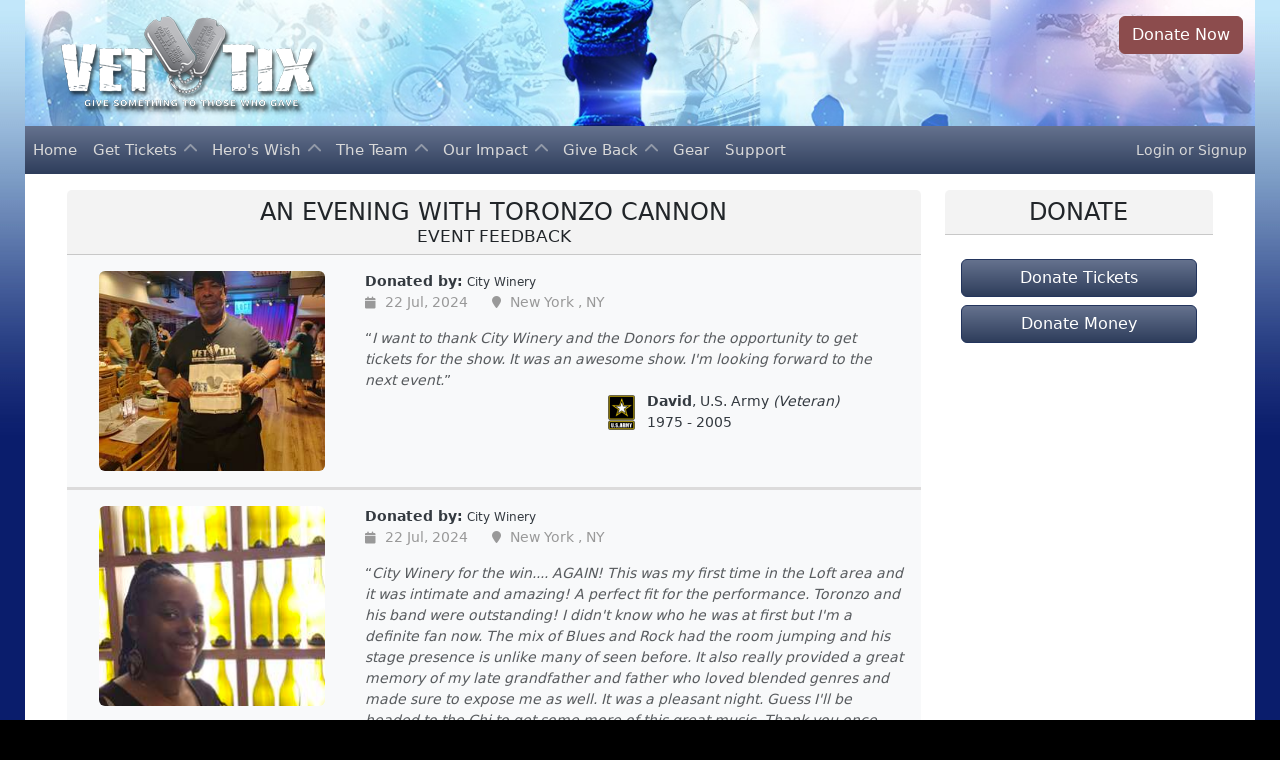

--- FILE ---
content_type: text/html; charset=UTF-8
request_url: https://www.vettix.org/tixer/say-thanks/event-feedback/501242
body_size: 36073
content:

<!DOCTYPE html>
<html lang="en">
<head>
    <title>Event Feedback: An Evening With Toronzo Cannon</title>
    <meta charset="utf-8">
    <meta name="viewport" content="width=device-width, initial-scale=1">


    <link rel="shortcut icon" href="https://www.vettix.org/favicon.ico" type="image/x-icon"/>
    <meta name="description" content="Tickets for Troops Veteran Tickets Foundation">
    <meta name="keywords" content="Tickets, Veterans Tickets, Tickets For Troops, Military Tickets">

    <base href="https://www.vettix.org/">
    <link rel="stylesheet" href="https://static-cdn.vettix.org/styles/font-awesome/css/all.css?vt_ref_id=180072008" crossorigin="anonymous" />
    <link rel="stylesheet" href="https://cdnjs.cloudflare.com/ajax/libs/bootstrap/5.3.2/css/bootstrap.min.css" integrity="sha512-b2QcS5SsA8tZodcDtGRELiGv5SaKSk1vDHDaQRda0htPYWZ6046lr3kJ5bAAQdpV2mmA/4v0wQF9MyU6/pDIAg==" crossorigin="anonymous" />
    <link rel="stylesheet" href="https://www.vettix.org/css/vt-bootstrap-theme.css?vt_ref_id=180072008" />
    <link rel="stylesheet" href="https://www.vettix.org/css/vt-bootstrap-navbar.css?vt_ref_id=180072008" />
    <link rel="stylesheet" href="https://www.vettix.org/css/vt-print.css?vt_ref_id=180072008" />
    <link rel="stylesheet" href="https://www.vettix.org/css/style.css?vt_ref_id=180072008" />
    <link rel="stylesheet" href="https://www.vettix.org/css/event.css?vt_ref_id=180072008" />

        <!-- bugsnag disabled -->
    <script type="module">
        import BugsnagPerformance from '//d2wy8f7a9ursnm.cloudfront.net/v2/bugsnag-performance.js'
        window.bugsnagPerformance = BugsnagPerformance.start({"apiKey":"4b7472da34c3ab2848367ebccb32b18c","releaseStage":"production","appVersion":"18.0072.008"})
    </script>
    <script src="https://9989d54edccc.edge.sdk.awswaf.com/9989d54edccc/5f39286a3742/challenge.js"></script>
    <script src="https://cdnjs.cloudflare.com/ajax/libs/jquery/3.6.0/jquery.min.js" integrity="sha512-894YE6QWD5I59HgZOGReFYm4dnWc1Qt5NtvYSaNcOP+u1T9qYdvdihz0PPSiiqn/+/3e7Jo4EaG7TubfWGUrMQ==" crossorigin="anonymous"></script>
    <script src="https://www.vettix.org/js/vtSiteTheme.js?vt_ref_id=180072008"></script>
    <script src="https://www.vettix.org/js/vtTixerSiteTheme.js?vt_ref_id=180072008"></script>
    <script src="https://cdnjs.cloudflare.com/ajax/libs/popper.js/2.11.8/umd/popper.min.js" integrity="sha512-TPh2Oxlg1zp+kz3nFA0C5vVC6leG/6mm1z9+mA81MI5eaUVqasPLO8Cuk4gMF4gUfP5etR73rgU/8PNMsSesoQ==" crossorigin="anonymous"></script>
    <script src="https://cdnjs.cloudflare.com/ajax/libs/bootstrap/5.3.2/js/bootstrap.min.js" integrity="sha512-WW8/jxkELe2CAiE4LvQfwm1rajOS8PHasCCx+knHG0gBHt8EXxS6T6tJRTGuDQVnluuAvMxWF4j8SNFDKceLFg==" crossorigin="anonymous"></script>
    <script src="https://platform-api.sharethis.com/js/sharethis.js#property=5b47e37a32e60f0011a5d905&product=inline-share-buttons"></script>
    <script src="https://cdnjs.cloudflare.com/ajax/libs/bootbox.js/5.5.2/bootbox.min.js" integrity="sha512-RdSPYh1WA6BF0RhpisYJVYkOyTzK4HwofJ3Q7ivt/jkpW6Vc8AurL1R+4AUcvn9IwEKAPm/fk7qFZW3OuiUDeg==" crossorigin="anonymous"></script>
    <script src="https://www.vettix.org/js/vtBootbox.js"></script>
    <script src="https://www.vettix.org/js/vtModal.js"></script>
    <script src="https://www.vettix.org/js/vtPopover.js"></script>
    <script src="https://www.vettix.org/js/vtToast.js"></script>
    <script src="https://www.vettix.org/js/user_api.js?vt_ref_id=180072008"></script>
    <script src="https://cdnjs.cloudflare.com/ajax/libs/jquery.mask/1.14.16/jquery.mask.min.js" integrity="sha512-pHVGpX7F/27yZ0ISY+VVjyULApbDlD0/X0rgGbTqCE7WFW5MezNTWG/dnhtbBuICzsd0WQPgpE4REBLv+UqChw==" crossorigin="anonymous"></script>
    <script src="https://www.googletagmanager.com/gtag/js?id=G-CMDLJRW845" async></script>
    <script src="https://www.vettix.org/js/google-analytics.js"></script>
    <script src="https://www.vettix.org/js/vt.js?vt_ref_id=180072008" defer></script>


</head>
<body>

<div class="glow-main">
    <div class="box-main">
        <!--============================== header =================================-->
        

<div class="header-image"
     style="background-image: url(https://static-cdn.vettix.org/images/hd/design/site_0/banner-top-1400.jpg?d=20260117);">
    <div class="container-fluid">
        <div class="row">
            <div class="col-12 col-md-6 text-center text-md-start">
                <a href="https://www.vettix.org/visitor/home" class="m-3">
                    <img src="https://static-cdn.vettix.org/images/hd/design/site_0/logo.png?d=20260117" alt="Vet Tix" class="my-2 header-logo">
                </a>
            </div>
            <div class="col-12 col-md-6 text-end d-none d-md-block">
                                    <a href="https://www.vettix.org/donate" class="btn btn-danger bg-no-gradient m-3 me-0">Donate Now</a>
                            </div>
        </div>

    </div>
</div>
<div class="container-fluid">
    <div class="row d-md-none ">
        <div class="col-12 p-0">
                            <a href="https://www.vettix.org/donate"
                   class="btn btn-sm bg-no-gradient btn-danger fw-bolder w-100 rounded-0 h-100 bg-no-gradient p-0">Donate
                    Now</a>
                    </div>
    </div>
</div>


<div class="content sticky-top ">
    <div class="container-fluid p-0">
        <nav class="navbar navbar-expand-lg navbar-dark bg-vt py-0 navbar-vt">
            <nav class="w-100 p-0 d-lg-none shadow bg-gradient bg-vt">
                <div class="row p-0 g-0">


                    <button class="navbar-toggler col-4 py-1" type="button" data-bs-toggle="collapse"
                            data-bs-target="#navbar-vt"
                            aria-controls="navbarScroll" aria-expanded="false" aria-label="Toggle navigation">
                                                    <span class="navbar-toggler-icon float-start"></span>
                                            </button>


                    <div class="d-lg-none col-4 my-auto text-center">
                        <span class="text-white fs-5">
                            <a href="https://www.vettix.org/visitor/home">
                                <img style="max-height: 50px"
                                     src="https://static-cdn.vettix.org/images/hd/design/site_0/topmenu_logo.png"
                                     alt="Vet Tix"/>
                            </a>
                        </span>
                    </div>
                    <div class="col-4 pe-1 pe-md-4 my-auto text-end text-nowrap overflow-hidden">
                        <span id="login-logout-collapsed" class="d-lg-none">

                                                                                                <div class="row">
                                        <div class="col">
                                            <a class="text-decoration-none text-light" href="https://www.vettix.org/login">Login</a>
                                            <span class="text-light fw-lighter">or</span>
                                            <a class="text-decoration-none text-light"
                                               href="https://www.vettix.org/sign-up">Signup</a>
                                        </div>
                                    </div>
                                                                                    </span>
                    </div>
                </div>


            </nav>
            <div class="container-fluid p-0">

                <div class="collapse navbar-collapse" id="navbar-vt">
                    <ul class="navbar-nav me-auto  mb-lg-0" id="sub-menus">
                                                                            
<input type="hidden" class="d-none" name="user-name" value=""/>
<input type="hidden" class="d-none" name="user-email" value=""/>
<input type="hidden" class="d-none" name="user-hashed-email" value=""/>

<!-- HOME -->
<li class="nav-item">
	<a href="https://www.vettix.org/visitor/home" class="nav-link  ">
		Home
	</a>
</li>

<!-- GET TICKETS -->
<li class="nav-item dropdown navbar-nav">
	<a class="nav-link dropdown-toggle collapsed  "
	   href="tixer/get-tickets"
	   role="button"
	   data-bs-toggle="collapse"
	   data-bs-target="#sub-menu-get-tickets"
	   aria-expanded="false">
		Get Tickets
	</a>
	<ul class="dropdown-menu-nav accordion-collapse collapse"
	    aria-labelledby="get-tickets-menu"
	    id="sub-menu-get-tickets"
	    data-bs-parent="#sub-menus">
                
<li><a class="nav-link ps-3 py-1 px-3 " href="https://www.vettix.org/tixer/get-tickets/events" target="_self">
		<div class="ps-3 ps-md-0">
			<i class="fal fa-ticket fa-fw fa-lg"></i>
			&nbsp;
			<span>
                3,545 Currently Open Events			</span>
		</div>
	</a>
</li>
                
<li><a class="nav-link ps-3 py-1 px-3 " href="https://www.vettix.org/tixer/get-tickets/discounts" target="_self">
		<div class="ps-3 ps-md-0">
			<i class="fal fa-tags fa-fw fa-lg"></i>
			&nbsp;
			<span>
                Discounts & Coupons			</span>
		</div>
	</a>
</li>
                
<li><a class="nav-link ps-3 py-1 px-3 " href="https://www.vettix.org/visitor/give-back/donate/tickets" target="_self">
		<div class="ps-3 ps-md-0">
			<i class="fal fa-gift fa-fw fa-lg"></i>
			&nbsp;
			<span>
                Donate Tickets			</span>
		</div>
	</a>
</li>
	</ul>
</li>


	<!-- HERO'S WISH -->
    	<li class="nav-item dropdown navbar-nav">
		<a class="nav-link dropdown-toggle collapsed "
		   href="visitor/heros-wish/wish/aboutß"
		   role="button"
		   data-bs-toggle="collapse"
		   data-bs-target="#sub-menu-hero-wish"
		   aria-expanded="false">
			Hero's Wish
		</a>
		<ul class="dropdown-menu-nav accordion-collapse collapse"
		    aria-labelledby="get-tickets-menu"
		    id="sub-menu-hero-wish"
		    data-bs-parent="#sub-menus">
                        
<li><a class="nav-link ps-3 py-1 px-3 " href="https://www.vettix.org/visitor/heros-wish/about" target="_self">
		<div class="ps-3 ps-md-0">
			<i class="fad fa-flag-usa fa-fw fa-lg"></i>
			&nbsp;
			<span>
                Hero&#39;s Wish Program			</span>
		</div>
	</a>
</li>
                        
<li><a class="nav-link ps-3 py-1 px-3 " href="https://www.vettix.org/visitor/heros-wish/current" target="_self">
		<div class="ps-3 ps-md-0">
			<i class="fal fa-hands-heart fa-fw fa-lg"></i>
			&nbsp;
			<span>
                Current Hero&#39;s Wishes			</span>
		</div>
	</a>
</li>
                        
<li><a class="nav-link ps-3 py-1 px-3 " href="https://www.vettix.org/visitor/heros-wish/past" target="_self">
		<div class="ps-3 ps-md-0">
			<i class="fad fa-hands-heart fa-fw fa-lg"></i>
			&nbsp;
			<span>
                Past Hero&#39;s Wishes			</span>
		</div>
	</a>
</li>		</ul>
	</li>

<!-- ABOUT TEAM -->
<li class="nav-item dropdown navbar-nav">
	<a class="nav-link dropdown-toggle collapsed  "
	   href="visitor/the-team/about"
	   role="button"
	   data-bs-toggle="collapse"
	   data-bs-target="#sub-menu-about-team"
	   aria-expanded="false">
		The Team
	</a>
	<ul class="dropdown-menu-nav accordion-collapse collapse"
	    aria-labelledby="get-tickets-menu"
	    id="sub-menu-about-team"
	    data-bs-parent="#sub-menus">
                
<li><a class="nav-link ps-3 py-1 px-3 " href="https://www.vettix.org/visitor/the-team/about" target="_self">
		<div class="ps-3 ps-md-0">
			<i class="fad fa-certificate fa-fw fa-lg"></i>
			&nbsp;
			<span>
                About Vet Tix			</span>
		</div>
	</a>
</li>
                
<li><a class="nav-link ps-3 py-1 px-3 " href="https://www.vettix.org/visitor/the-team/partners" target="_self">
		<div class="ps-3 ps-md-0">
			<i class="fad fa-handshake-alt fa-fw fa-lg"></i>
			&nbsp;
			<span>
                Ticket Partners			</span>
		</div>
	</a>
</li>
                
<li><a class="nav-link ps-3 py-1 px-3 " href="https://www.vettix.org/visitor/the-team/executive-staff" target="_self">
		<div class="ps-3 ps-md-0">
			<i class="fal fa-sitemap fa-fw fa-lg"></i>
			&nbsp;
			<span>
                Executive Staff			</span>
		</div>
	</a>
</li>
                
<li><a class="nav-link ps-3 py-1 px-3 " href="https://www.vettix.org/visitor/the-team/board-of-directors" target="_self">
		<div class="ps-3 ps-md-0">
			<i class="fal fa-chart-line fa-fw fa-lg"></i>
			&nbsp;
			<span>
                Board of Directors			</span>
		</div>
	</a>
</li>	</ul>
</li>

<!-- OUR IMPACT -->
<li class="nav-item dropdown navbar-nav">
	<a class="nav-link dropdown-toggle collapsed  "
	   href="visitor/our-impact/feedback"
	   role="button"
	   data-bs-toggle="collapse"
	   data-bs-target="#sub-menu-our-impact"
	   aria-expanded="false">
		Our Impact
	</a>
	<ul class="dropdown-menu-nav accordion-collapse collapse"
	    aria-labelledby="get-tickets-menu"
	    id="sub-menu-our-impact"
	    data-bs-parent="#sub-menus">
                
<li><a class="nav-link ps-3 py-1 px-3 " href="https://www.vettix.org/visitor/our-impact/feedback" target="_self">
		<div class="ps-3 ps-md-0">
			<i class="fal fa-comment-alt-smile fa-fw fa-lg"></i>
			&nbsp;
			<span>
                2,491,543 Feedback			</span>
		</div>
	</a>
</li>
                
<li><a class="nav-link ps-3 py-1 px-3 " href="https://www.vettix.org/visitor/our-impact/life-changing-feedback" target="_self">
		<div class="ps-3 ps-md-0">
			<i class="far fa-heart-pulse fa-fw fa-lg"></i>
			&nbsp;
			<span>
                Life Changing Feedback			</span>
		</div>
	</a>
</li>
        		        
<li><a class="nav-link ps-3 py-1 px-3 " href="https://www.vettix.org/visitor/our-impact/donor-feedback" target="_self">
		<div class="ps-3 ps-md-0">
			<i class="fal fa-comment-alt-smile fa-fw fa-lg"></i>
			&nbsp;
			<span>
                Donor Feedback			</span>
		</div>
	</a>
</li>
                                
<li><a class="nav-link ps-3 py-1 px-3 " href="https://www.vettix.org/visitor/our-impact/mission-and-impact" target="_self">
		<div class="ps-3 ps-md-0">
			<i class="fad fa-bullseye-arrow fa-fw fa-lg"></i>
			&nbsp;
			<span>
                Mission &amp; Impact			</span>
		</div>
	</a>
</li>        

                                
<li><a class="nav-link ps-3 py-1 px-3 " href="https://www.vettix.org/visitor/our-impact/strategic-partners" target="_self">
		<div class="ps-3 ps-md-0">
			<i class="fad fa-handshake-alt fa-fw fa-lg"></i>
			&nbsp;
			<span>
                Strategic Partners			</span>
		</div>
	</a>
</li>        
                
<li><a class="nav-link ps-3 py-1 px-3 " href="https://www.vettix.org/visitor/our-impact/programs" target="_self">
		<div class="ps-3 ps-md-0">
			<i class="far fa-cubes fa-fw fa-lg"></i>
			&nbsp;
			<span>
                Programs			</span>
		</div>
	</a>
</li>
                
<li><a class="nav-link ps-3 py-1 px-3 " href="https://www.vettix.org/visitor/our-impact/impact-survey" target="_self">
		<div class="ps-3 ps-md-0">
			<i class="far fa-poll fa-fw fa-lg"></i>
			&nbsp;
			<span>
                Impact Survey			</span>
		</div>
	</a>
</li>	</ul>
</li>


<!-- GIVE BACK -->
<li class="nav-item dropdown navbar-nav">
	<a class="nav-link dropdown-toggle collapsed  sub-menu"
	   href="tixer/get-tickets"
	   role="button"
	   data-bs-toggle="collapse"
	   data-bs-target="#sub-menu-give-back"
	   aria-expanded="false">
		Give Back
	</a>
	<ul class="dropdown-menu-nav accordion-collapse collapse"
	    aria-labelledby="get-tickets-menu"
	    id="sub-menu-give-back"
	    data-bs-parent="#sub-menus">
                
<li><a class="nav-link ps-3 py-1 px-3 " href="https://www.vettix.org/visitor/give-back/donate/money" target="_self">
		<div class="ps-3 ps-md-0">
			<i class="fal fa-hand-holding-usd fa-fw fa-lg"></i>
			&nbsp;
			<span>
                Donate Money			</span>
		</div>
	</a>
</li>
                
<li><a class="nav-link ps-3 py-1 px-3 " href="https://www.vettix.org/visitor/give-back/donate/tickets" target="_self">
		<div class="ps-3 ps-md-0">
			<i class="fal fa-gift fa-fw fa-lg"></i>
			&nbsp;
			<span>
                Donate Tickets			</span>
		</div>
	</a>
</li>

                
<li><a class="nav-link ps-3 py-1 px-3 " href="https://www.vettix.org/visitor/give-back/contribute" target="_self">
		<div class="ps-3 ps-md-0">
			<i class="fad fa-hand-holding-heart fa-fw fa-lg"></i>
			&nbsp;
			<span>
                Other Ways to Contribute			</span>
		</div>
	</a>
</li>
                
<li><a class="nav-link ps-3 py-1 px-3 " href="https://www.vettix.org/visitor/give-back/graphics" target="_self">
		<div class="ps-3 ps-md-0">
			<i class="fal fa-cloud-download fa-fw fa-lg"></i>
			&nbsp;
			<span>
                Graphics Downloads			</span>
		</div>
	</a>
</li>
                
<li><a class="nav-link ps-3 py-1 px-3 " href="https://pressroom.vettix.org/" target="_blank">
		<div class="ps-3 ps-md-0">
			<i class="fal fa-newspaper fa-fw fa-lg"></i>
			&nbsp;
			<span>
                Press Room			</span>
		</div>
	</a>
</li>	</ul>
</li>

<!-- GEAR -->
<li class="nav-item">
	<a href="https://vet-tix.myshopify.com/" class="nav-link " target="_blank">
		Gear
	</a>
</li>

<!-- Support -->
<li class="nav-item">
    <a href="https://www.vettix.org/support-topics" class="nav-link">
		Support
	</a>
</li>



                                            </ul>
                </div>
                <span id="login-logout-expanded" class="d-none d-lg-block pe-2" style="line-height: initial;">
                                                                        <div class="row">
                                <div class="col">
                                    <a class="text-decoration-none text-light"
                                       href="https://www.vettix.org/login">Login</a>
                                    <span class="text-light fw-lighter">or</span>
                                    <a class="text-decoration-none text-light"
                                       href="https://www.vettix.org/sign-up">Signup</a>
                                </div>
                            </div>
                                                            </span>
            </div>
        </nav>

    </div>


</div>

<div class="content container">

    <div id="site-warnings">
        <noscript>
            <div class="alert alert-warning mt-2 mb-1">
                <h4 class="" style="color: inherit; margin-top: 0;">JavaScript Disabled</h4>
                <div>We have detected that you have Javascript disabled on your browser.</div>
                <br>
                <div>Some of the features on our site <b>may not work</b> and this may cause you troubles obtaining
                    tickets during the request process. Please consider enabling Javascript your best experience.
                </div>
            </div>
        </noscript>
            </div>

</div>

        <!--============================== content =================================-->
        <div class="content">
            <div class="container-md container-fluid">
                <div class="row">

                    <div class="col-12 col-lg-9">
                                                <div class="card my-3 no-border">
	<div class="card-header text-center bg-emphasis">
		<span class="text-uppercase h4"> An Evening With Toronzo Cannon<div class="x-small">Event Feedback</div></span>
	</div>
	<div class="p-0">
		<div class="row">
			<div class="col-12">
                


                                                    <span class="clickable-container">
            <a class="full-cover-link" href="https://www.vettix.org/tixer/say-thanks/feedback/501242/726798"></a>
        <div class="event col-12" id="feedback4096852">

        <div class="feedback py-3 border-vt">
            <div class=" mx-2  border-none bg-transparent px-2">
                <div class="row">
                    <div class="col-12 col-md-4">
                        <div class="mx-3">
                            <a href="https://fi-cdn.vettix.org/e-501242-726798.jpg"
                               class=""
                               data-vt-modal-type="img"
                               data-vt-modal-size="xl"
                               data-vt-modal-color="vt"
                               data-vt-modal-title="David at An Evening With Toronzo Cannon">
                                <img src="https://fi-cdn.vettix.org/e-501242-726798_t.jpg"
                                     alt="An Evening With Toronzo Cannon"
                                     title="An Evening With Toronzo Cannon"
                                     class=" center-cropped rounded-2"
                                     data-bs-placement="bottom">
                            </a>
                        </div>
                    </div>

                    <div class="col-12 col-md-8">
                                                                            <div class="row" style="max-height: 2.5rem; overflow: auto;">
                                <div class="text-dark">
                                    <span class="fw-bold">Donated by:</span>
                                    <span class="text-dark small">  <a class="text-dark" href="https://www.vettix.org/sponsor-out.php?spid=549562" target="_blank" >City Winery</a></span>
                                </div>
                            </div>
                                                                        <div class="row entry-meta horizontal justify-content-center justify-content-lg-start">
                            <div class="col-auto">
                                <i class="fa-solid fa-calendar"></i>
                                22 Jul, 2024                            </div>

                                                            <div class="col-auto">
                                    <span class="vt-separator"></span>
                                    <i class="fa-solid fa-map-marker"></i>
                                    New York                                    ,
                                    NY                                </div>
                                                    </div>
                        <div class="row">
                            <div class="col-12">
                                <q class="card-text text-muted"
                                   style="line-height: .75rem;"><i>I want to thank City Winery and the Donors for the opportunity to get tickets for the show. It was an awesome show. I'm looking forward to the next event.</i></q>
                            </div>
                        </div>
                        <div class="row justify-content-md-end mx-3">

                            <div class="col-auto p-0 float-end ">

                                                                    <img class="mt-1"
                                         src="https://static-cdn.vettix.org/images/hd/design/branches/ty_army.png"
                                         style="max-height: 35px;">
                                
                            </div>
                            <div class="col-auto align-self-end text-dark w-50">
                                <div>
                                    <b>David</b>, U.S. Army                                    <i>(Veteran)</i>
                                </div>
                                <div>1975 - 2005</div>
                            </div>
                        </div>

                                                    <div class="row mt-2">
                                <div>
                                                                        	<div class='sharethis-sticky-share-buttons d-none'></div>

                                </div>
                            </div>
                        
                                            </div>
                </div>
            </div>
        </div>

        


                    <cache>
                <img src="https://fi-cdn.vettix.org/e-501242-726798.jpg"
                     alt="An Evening With Toronzo Cannon">
            </cache>
        
    </div>
</span>
                                    <span class="clickable-container">
            <a class="full-cover-link" href="https://www.vettix.org/tixer/say-thanks/feedback/501242/479686"></a>
        <div class="event col-12" id="feedback4095936">

        <div class="feedback py-3 border-vt">
            <div class=" mx-2  border-none bg-transparent px-2">
                <div class="row">
                    <div class="col-12 col-md-4">
                        <div class="mx-3">
                            <a href="https://fi-cdn.vettix.org/e-501242-479686.jpg"
                               class=""
                               data-vt-modal-type="img"
                               data-vt-modal-size="xl"
                               data-vt-modal-color="vt"
                               data-vt-modal-title="Lache at An Evening With Toronzo Cannon">
                                <img src="https://fi-cdn.vettix.org/e-501242-479686_t.jpg"
                                     alt="An Evening With Toronzo Cannon"
                                     title="An Evening With Toronzo Cannon"
                                     class=" center-cropped rounded-2"
                                     data-bs-placement="bottom">
                            </a>
                        </div>
                    </div>

                    <div class="col-12 col-md-8">
                                                                            <div class="row" style="max-height: 2.5rem; overflow: auto;">
                                <div class="text-dark">
                                    <span class="fw-bold">Donated by:</span>
                                    <span class="text-dark small">  <a class="text-dark" href="https://www.vettix.org/sponsor-out.php?spid=549562" target="_blank" >City Winery</a></span>
                                </div>
                            </div>
                                                                        <div class="row entry-meta horizontal justify-content-center justify-content-lg-start">
                            <div class="col-auto">
                                <i class="fa-solid fa-calendar"></i>
                                22 Jul, 2024                            </div>

                                                            <div class="col-auto">
                                    <span class="vt-separator"></span>
                                    <i class="fa-solid fa-map-marker"></i>
                                    New York                                    ,
                                    NY                                </div>
                                                    </div>
                        <div class="row">
                            <div class="col-12">
                                <q class="card-text text-muted"
                                   style="line-height: .75rem;"><i>City Winery for the win.... AGAIN! This was my first time in the Loft area and it was intimate and amazing! A perfect fit for the performance. Toronzo and his band were outstanding! I didn't know who he was at first but I'm a definite fan now. The mix of Blues and Rock had the room jumping and his stage presence is unlike many of seen before. It also really provided a great memory of my late grandfather and father who loved blended genres and made sure to expose me as well. It was a pleasant night. Guess I'll be headed to the Chi to get some more of this great music. Thank you once more 🫶🏾</i></q>
                            </div>
                        </div>
                        <div class="row justify-content-md-end mx-3">

                            <div class="col-auto p-0 float-end ">

                                                                    <img class="mt-1"
                                         src="https://static-cdn.vettix.org/images/hd/design/branches/ty_army.png"
                                         style="max-height: 35px;">
                                
                            </div>
                            <div class="col-auto align-self-end text-dark w-50">
                                <div>
                                    <b>Lache</b>, U.S. Army                                    <i>(Currently Serving)</i>
                                </div>
                                <div></div>
                            </div>
                        </div>

                                                    <div class="row mt-2">
                                <div>
                                                                        	<div class='sharethis-sticky-share-buttons d-none'></div>

                                </div>
                            </div>
                        
                                            </div>
                </div>
            </div>
        </div>

        


                    <cache>
                <img src="https://fi-cdn.vettix.org/e-501242-479686.jpg"
                     alt="An Evening With Toronzo Cannon">
            </cache>
        
    </div>
</span>
                			</div>
		</div>
	</div>
</div>


<div class="row text-center text-muted mt-2 0-75">
    		<small class="col">
			(Displaying results 1 through 2			of 2)
		</small>
    </div>
                    </div>
                    <div class="col mt-3">
                        
<div class="row">
	<div class="col-12">
		<div class="card no-border">
			<div class="card-header text-center bg-emphasis">
				<span class="text-uppercase h4 "> Donate</span>
			</div>
			<div class="card-body no-border ">
				<div class="row">
					<div class="col col-lg-12 mt-2 d-flex">
						<a href="https://www.vettix.org/tixer/get-tickets/donate/tickets" target="_blank" class="align-self-center btn btn-vt w-100">Donate Tickets</a>
					</div>
					<div class="col col-lg-12 mt-2 d-flex">
						<a href="https://www.vettix.org/donate.php" target="_blank" class="align-self-center btn btn-vt w-100">Donate Money</a>
					</div>

				</div>
			</div>
		</div>
	</div>


</div>
                    </div>
                </div>

                <br>
                
    <div class="container">

        <div class="footer-icons">

                            <a href="https://www.1sttix.org"><img src="https://static-cdn.vettix.org/images/hd/design/1ST-TIX-Logo.png" height="75" alt="Tickets For Responders" title="Tickets For Responders"></a>
            
            

            <a href="https://static-cdn.vettix.org/images/hd/design/VTF501c3.jpg" target="_blank"><img
                        src="https://static-cdn.vettix.org/images/hd/design/501c3-stamp.png" height="75"
                        alt="Official 501c(3) Organization" title="Official 501c(3) Organization"/></a>

            <a href="https://greatnonprofits.org/org/veteran-tickets-foundation-vet-tix" target="_blank"><img
                        src="https://static-cdn.vettix.org/images/hd/design/top-rated-awards-badge-embed.png" height="75"
                        alt="Vet Tix is Top Rated at Great Nonprofits"
                        title="Vet Tix is Top Rated at Great Nonprofits"/></a>

            <a href="https://www2.guidestar.org/search"
               target="_blank"><img src="https://static-cdn.vettix.org/images/hd/design/candid-seal-platinum-2025.png" height="75"
                                    alt="Official Platinum Guide Star Certified Charity"
                                    title="Official Platinum Guide Star Certified Charity"/></a>

            <a href="https://www.best-charities.org/find/charitypage.php?id=13&ein=26-2291955" target="_blank"><img
                        src="https://static-cdn.vettix.org/images/hd/design/bestInAmerica.png" height="75"
                        alt="America&#39;s Best Charities" title="America&#39;s Best Charities"/></a>

            <a href="https://charitystateregistration.org/" target="_blank"><img
                        src="https://static-cdn.vettix.org/images/hd/design/ComplianceShield.png" height="75"
                        alt="Verified State Registrations" title="Verified State Registrations"/></a>

            <a href="https://www.militarysupportgroups.org/partner-detail/?id=26-2291955" target="_blank"><img
                        src="https://static-cdn.vettix.org/images/hd/design/militarysupport.png" height="75"
                        alt="VetTix Listed on Military Support Groups Page"
                        title="VetTix Listed on Military Support Groups Page"/></a>

            <a href="https://charitiesforvets.org/our-ratings/" target="_blank"><img
                        src="https://static-cdn.vettix.org/images/hd/design/Charity-Ratings-Charities-for-Veterans.png" height="75"
                        alt="Vet Tix is rated as highly recommended from Charities For Vets"
                        title="Vet Tix is rated as highly recommended from Charities For Vets"/></a>

            <a href="/cfc_instructions.php"><img src="https://static-cdn.vettix.org/images/hd/design/cfc/CFC-Logo-2023.png" height="75"
                        alt="Vet Tix is in the Combined Federal Campaign Check 44909 (Since 2011)"
                        title="Vet Tix is in the Combined Federal Campaign Check 44909 (Since 2011)"/></a>



        </div>
        <div class="row">
            <div class="footer-icons">
                                    <a href="https://www.facebook.com/VetTix/" target="_blank"class="fs-2 text-vt me-1" title="facebook"><i class="fa-brands fa-square-facebook text-shadow-1"></i></a>
                    <a href="https://twitter.com/VETTIX" target="_blank" class="fs-2 text-vt me-1" title="x"><i class="fa-brands fa-square-x-twitter"></i></a>
                    <a href="https://instagram.com/vettix" target="_blank" class="fs-2 text-vt me-1" title="instagram"><i class="fa-brands fa-square-instagram"></i></a>
                    <a href="https://www.pinterest.com/vettix" target="_blank" class="fs-2 text-vt me-1" title="pinterest"><i class="fa-brands fa-square-pinterest"></i></a>
                    <a href="https://www.linkedin.com/company/veteran-tickets-foundation" target="_blank" class="fs-2 text-vt me-1" title="linkedin"><i class="fa-brands fa-linkedin"></i></a>
                    <a href="https://www.youtube.com/user/VeteranTickets" target="_blank" class="fs-2 text-vt" title="youtube"><i class="fa-brands fa-square-youtube"></i></a>
                                </div>
        </div>
        <footer>
            <ul class="footer-nav">
                <li><a href="/visitor/home">Home </a></li>
                <li><a href="/visitor/give-back/donate/money">Contribute</a></li>
                <li><a href="/visitor/give-back/donate/tickets">Donate Tickets</a></li>
                <li><a href="/visitor/our-impact/feedback">Saying Thanks</a></li>
                <li class="active"><a href="/contact.php">Contact Us</a></li>
                <li><a href="https://vet-tix.myshopify.com/" target="_blank">Get Cool Gear</a></li>
                <li><a href="https://pressroom.vettix.org/" target="_blank">Media Room</a></li>
            </ul>
            <div class="privacy">&copy; 2008-2026 Veteran Tickets Foundation <a
                        href="https://static-cdn.vettix.org/images/hd/design/VTF501c3.jpg" target="_blank">(501c3)</a><br/>
                Hooah Software Version 18.0072.008 <br/>
                <a href="https://www.vettix.org/terms.php" target="_blank">(Terms)</a>
                <a href="https://static-cdn.vettix.org/publicDocs/Privacy_Policy.pdf" target="_blank">(Privacy)</a>
                <a href="https://static-cdn.vettix.org/publicDocs/Whistleblower_policy.pdf" target="_blank">(W.B. Policy)</a>
                <!-- {%FOOTER_LINK} -->
            </div>
        </footer>
    </div>




            </div>
        </div>
    </div>
</div>
</body>
</html>

--- FILE ---
content_type: text/css
request_url: https://www.vettix.org/css/style.css?vt_ref_id=180072008
body_size: 7872
content:
@charset "utf-8";
.clear,
.clearfix:after {
    /* clear: both */
}

.clear,
.wrapper {
    width: 100%;
    overflow: hidden
}

.clear,
.headerLeft,
.wrapper {
    overflow: hidden
}

.headerLeft,
.img-partners,
.nav-collapse_ .nav li,
.navbar_,
.navbar_ .container,
.reletive,
.sub-menu>a {
    position: relative;
}

#search input,
.map {
    -webkit-box-sizing: border-box;
    -moz-box-sizing: border-box
}

body {
    background-color: #000;
    background-image: url("https://static-cdn.vettix.org/images/hd/design/bg2016-3.jpg");
    background-repeat: repeat-x;
    background-position: center top;
    background-attachment: fixed;
    margin: 0;
    font-size: 14px;
}

body[data-bs-theme="light"]{
    height: 100%;
    margin: 0;
    background:red !important;
}

a[href^="tel:"] {
    color: inherit;
    text-decoration: none
}

.color-1 {
    color: #5b402a
}

img {
    border: 0;}

.img-indent {
    float: left;
    margin: 4px 20px 15px 0
}

.img-indent1 {
    margin: 0 0 22px;
    text-align: center
}

.center {
    text-align: center;
    margin-left: auto;
    margin-right: auto
}

.alright {
    text-align: right
}

.padd-1 {
    padding-top: 8px
}

.padd-2 {
    padding-top: 24px
}

.inner-1 {
    padding-right: 12px
}

.inner-2 {
    padding-right: 102px
}

.left0 {
    margin-left: 0
}

.p-bot {
    padding-bottom: 8px
}

.mar-bot {
    margin-bottom: 20px
}

.mar-bot-none {
    margin-bottom: 0px !important;
}



.box-main {
    background: #fff;
    max-width: 1230px;
    margin: 0 auto;
    padding-top: 0
}

[data-bs-theme=dark] .box-main{
    background: #343a40;
}
[data-bs-theme=dark] body{
    height: 100%;
    margin: 0;
    background: linear-gradient(#61747d, #050e36) no-repeat fixed;
}

.clear {
    line-height: 0;
    font-size: 0;
    height: 0;
    margin: 0;
    padding: 0;
    display: block
}

header {
    padding: 0;
    z-index: 50
}

.headerLeft {
    width: 48%;
    display: block;
    float: left;
    /* padding: 10px 10px 15px */
}

.headerRight {
    display: block;
    width: 49%;
    float: right;
    padding: 0 10px 15px 0
}

.headerJob {
    background-color: #b6f691;
    min-height: inherit;
    text-align: center
}

.row-nav-search {
    background: url(https://static-cdn.vettix.org/images/hd/design/tail-nav.gif) repeat-x #191919;
    margin-top: 10px;
}

.navbar_ {
    /* margin: 0; */
    /* float: left */
}

.navbar_ .navbar-inner_ {
    padding: 0;
    margin: 0;
    border: none;
    min-height: inherit;
    filter: progid: DXImageTransform.Microsoft.gradient(enabled=false)
}

.navbar_ .nav-collapse select {
    display: none
}

.nav-collapse.nav-collapse_ {
    z-index: 10;
    height: auto!important;
    overflow: visible
}

.nav-collapse_ .nav {
    margin: 0
}

.nav-collapse_ .nav li {
    margin: 0;
    padding: 0;
    zoom: 1;
}

.nav-collapse_ .nav>li {
    -webkit-box-shadow: none;
    -moz-box-shadow: none;
    box-shadow: none;
    background: url(https://static-cdn.vettix.org/images/hd/design/border-item.gif) right 0 no-repeat;
    float: left!important;
    margin-right: 1px
}

.nav-collapse_ .nav li a {
    text-transform: uppercase;
    text-shadow: none;
    text-decoration: none;
    -webkit-box-shadow: none;
    -moz-box-shadow: none;
    box-shadow: none
}

.nav-collapse_ .nav>li>a {
    color: #fff;
    margin: 0;
    padding: 17px 16px 18px;
    display: block;
    position: relative;
    z-index: 20;
    font-size: 15px;
    line-height: 18px;
    font-weight: 700;
    border-radius: 0;
    background: url(https://static-cdn.vettix.org/images/hd/design/part-item-hover.gif) 0 54px repeat-x;
    -webkit-transition: all .3s ease;
    -moz-transition: all .3s ease;
    -o-transition: all .3s ease;
    transition: all .3s ease
}

.nav-collapse_ .nav>li.active>a,
.nav-collapse_ .nav>li.active>a:focus,
.nav-collapse_ .nav>li.active>a:hover,
.nav-collapse_ .nav>li.sfHover>a,
.nav-collapse_ .nav>li.sfHover>a:focus,
.nav-collapse_ .nav>li.sfHover>a:hover,
.nav-collapse_ .nav>li>a:focus,
.nav-collapse_ .nav>li>a:hover {
    background-position: 0 0;
    color: #fff;
    -webkit-box-shadow: none;
    -moz-box-shadow: none;
    box-shadow: none;
    background-color: #3a3a3a;
}

#search input,
#search input:focus {
    -webkit-box-shadow: none;
    -moz-box-shadow: none
}

.crop-menu-img {
    width: 63px;
    height: 52px;
    overflow: hidden
}

.crop-menu-img img {
    width: 100%
}

.crop-profile-img {
    width: 200px;
    height: 225px;
    overflow: hidden
}

.crop-profile-img img {
    width: 25%
}

.crop-sponsor-img {
    width: 300px;
    height: 150px;
    overflow: hidden
}

.crop-sponsor-img img {
    width: 300px
}

.crop-slides-img {
    width: 800px;
    height: 450px;
    overflow: hidden
}

.crop-slides-img img {
    width: 100%
}

.img-partners {
    max-width: 300px;
    height: auto;
    border: 0;
    display: block;
    margin-left: auto;
    margin-right: auto;
    top: 50%;
    transform: translateY(-50%)
}

.img-partner-block {
    height: 365px
}

div.maintenance-header {
    font-family: "Lucida Console", Courier, monospace;
    color: #bb0101;
    text-transform: uppercase;
    font-size: 14px;
    font-weight:bold;
    letter-spacing: 2px;
    margin:0 auto;
    text-align: center;
}

.nav-collapse_ .nav ul {
    position: absolute;
    display: none;
    width: 251px;
    left: 0;
    top: 53px;
    list-style: none;
    zoom: 1;
    z-index: 100;
    background: #2c2c2c;
    padding: 0;
    margin: 0
}

#contact-form,
#contact-form label,
#content,
#search,
#search-404,
.buttons-wrapper,
footer {
    position: relative
}

.nav-collapse_ .nav ul li {
    background: url(https://static-cdn.vettix.org/images/hd/design/border-ul-li.gif) repeat-x;
}

.nav-collapse_ .nav ul li:first-child {
    background: 0 0;
    margin: 0;
    padding: 0
}

.list-soc,
.list-soc-bottom {
    margin-bottom: 26px;
    overflow: hidden
}

.nav-collapse_ .nav ul li a {
    display: inline-block;
    font-size: 13px;
    line-height: 18px;
    color: #a3a3a3;
    opacity: 1;
    text-align: left!important;
    overflow: hidden;
    padding: 10px;
}

.nav-collapse_ .nav ul li a i {
    color: #a3a3a3;
    opacity: 1;
    height: 100%;
}

.nav-collapse_ .nav ul li a strong {
    -webkit-transition: all .3s ease;
    -moz-transition: all .3s ease;
    -o-transition: all .3s ease;
    transition: all .3s ease;
    font-weight: 400;
    overflow: hidden
}

.badge_,
.btn-donate,
.btn-donate-hw,
.date-1,
.link-1,
.list li a,
.list-servise2 li a,
.list-team a,
.mail-1,
.phone-1,
.table-1 thead th,
.txt-2,
.txt-referrallink,
a.delivery-tix:link,
a.delivery-tix:visited,
h1,
h2,
h3,
h4,
h5,
h6 {
    font-weight: 700
}

.nav-collapse_ .nav ul li a span {
    padding-right: 18px;
    float: left;
}

.nav-collapse_ .nav>li>ul li.sfHover>a strong,
.nav-collapse_ .nav>li>ul li>a:focus strong,
.nav-collapse_ .nav>li>ul li>a:hover strong {
    text-decoration: none;
    color: #fff;
    text-shadow: 0 0 10px #F2F2F2;
    -webkit-stroke-width: 5px;
    -webkit-stroke-color: #F2F2F2;
    -webkit-fill-color: #F2F2F2;
    -webkit-transition: width .3s;
    transition: width .3s;
    -moz-transition: width .3s;
    -o-transition: width .3s
}

.list-soc li a,
.list-soc-bottom li a {
    -webkit-transition: all .3s ease;
    -moz-transition: all .3s ease;
    -o-transition: all .3s ease
}

.brand_ h1 {
    font-size: 0;
    line-height: 0
}

.box-soc-adress {
    overflow: hidden;
    text-align: right
}

.checkout-items-box {
    text-align: left;
    min-width: 167px;
    padding: 15px 10px 10px;
    margin-top: 5px;
    border-radius: 10px;
    border: 2px solid #e8e5e5
}

.list-soc li {
    float: right;
    margin-left: 3px
}

.list-soc li a {
    opacity: 1;
    transition: all .3s ease
}

.list-soc li a:focus,
.list-soc li a:hover {
    opacity: .5
}

.list-soc-bottom ul {
    margin-left: auto;
    margin-right: auto
}

.list-soc-bottom li a {
    opacity: 1;
    transition: all .3s ease
}

.list-soc-bottom li a:focus,
.list-soc-bottom li a:hover {
    opacity: .5
}

ul {
    list-style: none;
    margin: 0
}

.phone-1 {
    text-align: right;
    font-size: 23px;
    line-height: 26px;
    color: #213c73;
    text-transform: uppercase;
    padding-bottom: 4px
}

.address-1,
.top-menu {
    text-align: right;
    font-size: 13px;
    line-height: 16px;
    text-transform: uppercase
}

#search,
header h1 {
    padding: 0;
    margin: 0
}

.address-1 {
    color: #000f36
}

div.top-menu,
a.top-menu-link {
    color: #FFF;
    text-decoration: none;
}

.top-menu {
    text-shadow: 1px 1px 1px #000
}


.navbar_{
    padding: 0 !important;
    margin-bottom: 0 !important;
}



h2,
h3 {
    line-height: 36px
}

#search {
    overflow: hidden;
    float: right;
    background: url(https://static-cdn.vettix.org/images/hd/design/tail-search.gif) repeat-x #141414
}

#search input {
    background: url(https://static-cdn.vettix.org/images/hd/design/border-item.gif) no-repeat;
    border: none;
    box-shadow: none;
    color: #505050;
    line-height: 17px;
    width: 190px;
    margin: 0;
    padding: 18px;
    height: 53px;
    -webkit-border-radius: 0;
    -moz-border-radius: 0;
    border-radius: 0;
    box-sizing: border-box;
    float: left
}

#search input:focus {
    box-shadow: none
}

#search a {
    display: inline-block;
    float: left;
    background: url(https://static-cdn.vettix.org/images/hd/design/login-button.jpg) no-repeat;
    width: 106px;
    height: 53px;
    -webkit-transition: all .3s ease;
    -moz-transition: all .3s ease;
    -o-transition: all .3s ease;
    transition: all .3s ease
}

.box-title span,
.txt-partners-title {
    display: block;
    text-transform: uppercase
}

#search a:focus,
#search a:hover {
    background-position: 0 bottom
}

h1,
h2,
h3,
h4,
h5,
h6 {

    text-transform: uppercase;
}

h1 {
    font-size: 46px;
    line-height: 50px;
}

h2 {
    font-size: 30px;
    color: #fff;
    margin: 0;
    padding-bottom: 12px;}

h3 {
    font-size: 27px;
    /* margin: 31px 0 0; */
}

h3.extra {
    margin-top: 15px
}

h3.border-h, .h3.border-h {
    border-bottom: 1px solid #e4e1e1;
    margin-bottom: 30px;
    padding-bottom: 18px;
}


h4 {
    font-size: 17px;
    line-height: 20px;
    margin: 15px 0 20px;
}

p {
    /* padding-bottom: 17px; */
    /* margin: 0; */
}

#content {
    padding: 0 0 26px
}

.left-0 {
    margin-left: 0!important
}

.overflow {
    overflow: hidden
}

.indent-1 {
    padding-right: 0
}

.thumbnail-1 {
    border: none;
    padding: 0;
    margin: 0;
    -webkit-box-shadow: none;
    -moz-box-shadow: none;
    box-shadow: none
}

.box-title {
    background-color: #fbfbfb;
    background-image: -moz-linear-gradient(top, #f9f9f9, #fff);
    background-image: -webkit-gradient(linear, 0 0, 0 100%, from(#f9f9f9), to(#fff));
    background-image: -webkit-linear-gradient(top, #f9f9f9, #fff);
    background-image: -o-linear-gradient(top, #f9f9f9, #fff);
    background-image: linear-gradient(to bottom, #f9f9f9, #fff);
    background-repeat: repeat-x;
    filter: progid: DXImageTransform.Microsoft.gradient(startColorstr='#fff9f9f9', endColorstr='#ffffffff', GradientType=0);
    border: 1px solid #e4e1e1;
    padding: 0 20px 20px
}

.box-title h4 {
    margin-bottom: 0
}

.box-title span {
    font-size: 11px;
    line-height: 18px;
    padding-bottom: 7px
}

.txt-1 {
    font-size: 18px;
    line-height: 22px;
    text-transform: uppercase;
    padding-bottom: 21px;
    margin-bottom: 0;
}

.txt-2 {
    color: #000;
    padding-bottom: 19px
}

.txt-2.extra {
    padding-bottom: 12px
}

.txt-feedback {
    letter-spacing: 1px;
    font-size: 16px;
    color: #002246;
    padding-bottom: 19px
}

.txt-postedby {
    letter-spacing: normal;
    font-size: 12px
}

.txt-error,
.txt-referrallink {
    font-size: 20px;
    line-height: 22px
}

.txt-referrallink {
    margin: 15px 0 20px
}

.txt-error {
    color: #000;
    background-color: #ffed22;
    margin: 10px;
    border-width: thin;
    border-color: #000;
    padding: 10px;
}

.txt-notes {
    font-size: 12px;
    color: grey;
    margin: 12px 0 10px 3px;
}

.txt-partners {
    text-align: justify;
    text-justify: inter-word;
    margin: 0 auto;
    font-size: 10px;
    font-size: 1rem;
    color: #213c73
}

.txt-partners-title {
    font-size: 12px;
    font-size: 1.2rem;
    text-align: center;
    color: #213c73;
    height: 40px
}

.partners {
    padding: 10px 10px 15px
}

.date-1 {
    color: #213c73;
    text-transform: uppercase;
    padding-bottom: 7px
}

.date-1 span,
.list-team a {
    color: #000;
    display: inline-block
}

.date-1 time {
    display: inline-block
}

.date-1 span {
    text-transform: none;
    padding-left: 4px
}

.btn-donate,
.btn-donate-hw,
.footer-nav li a,
.link-1,
.mail-1,
ul.filter li a {
    text-transform: uppercase
}
.btn-integrate,
.btn-integrate:hover,
.btn-integrate:active,
.btn-integrate:focus,
.btn-integrate:focus:active
{
    color: black;
    font-weight: bold;
}

.border-bottom {
    border-bottom: 1px solid #e4e1e1;
    /*margin-bottom: 26px;*/
    padding-bottom: .5rem;
    letter-spacing: -1px
}

.list-service li {
    overflow: hidden
}

.list-service {
    margin: 0
}

.list-news.extra .btn-3 {
    margin-top: 5px
}

.list-news li {
    overflow: hidden;
    border-top: 1px solid #e4e1e1;
    padding-top: 25px;
    margin-top: 30px
}

.list-news li:first-child {
    border: none;
    margin: 0;
    padding: 0
}

.list-news li img {
    float: left;
    margin: 4px 20px 0 0
}

.list-news li p {
    padding-bottom: 12px
}

.list-team {
    padding-top: 3px
}

.list-team img {
    margin-bottom: 20px
}

.list-team a {
    margin-bottom: 5px
}

.list-team p {
    padding-bottom: 0
}

.list-team li {
    margin-bottom: 11px
}

.list-badge {
    margin: 0;
    padding-top: 8px
}

.list-badge h3 {
    padding-top: 12px
}

.list-badge p {
    padding-bottom: 12px
}

.list-servise2 {
    overflow: hidden;
    margin: 0
}

.list-servise2 li {
    overflow: hidden
}

.list-servise2 li img {
    float: left;
    margin: 2px 20px 8px 0
}

.list-servise2 li a {
    color: #213c73;
    display: inline-block;
    margin-bottom: 6px
}

.list-products {
    margin: 0
}

.list-products li a {
    font-weight: 700;
    color: #000;
    text-decoration: none
}

.list-products li a:focus,
.list-products li a:hover {
    color: #213c73
}

.list-products li {
    padding-bottom: 4px
}

.badge_ {
    font-family: Arial, Helvetica, sans-serif;
    font-size: 36px;
    line-height: 40px;
    width: 61px;
    text-align: center;
    -webkit-border-radius: 2px;
    -moz-border-radius: 2px;
    border-radius: 2px;
    background: repeat-x #2d2c2c;
    float: left;
    margin-right: 13px;
    margin-bottom: 15px;
    color: #fff;
    padding: 8px 0;
    text-shadow: none;
    background-image: -moz-linear-gradient(top, #3a3939, #191919);
    background-image: -webkit-gradient(linear, 0 0, 0 100%, from(#3a3939), to(#191919));
    background-image: -webkit-linear-gradient(top, #3a3939, #191919);
    background-image: -o-linear-gradient(top, #3a3939, #191919);
    background-image: linear-gradient(to bottom, #3a3939, #191919);
    filter: progid: DXImageTransform.Microsoft.gradient(startColorstr='#ff3a3939', endColorstr='#ff191919', GradientType=0)
}

.box-table {
    padding-top: 5px
}

.table-1 {
    border-collapse: collapse
}

.table-1 td,
.table-1 th {
    line-height: 21px;
    text-align: center
}

.table-1 a {
    text-align: left!important
}

.table-1 thead th {
    color: #000
}

.table-1 td a {
    color: #7f7f7f
}

.table-1 td.first {
    text-align: left;
    padding-left: 12px
}

.buttons-wrapper,
.mail-2 {
    text-align: right
}

.box-list .list {
    padding: 5px 0 0
}

.list.extra {
    padding: 0 0 20px;
    margin-top: -7px
}

.list.extra1 {
    padding: 0 0 11px;
    margin-top: -7px
}

.list li,
.list-special li {
    /*line-height: 17px;*/
    /*margin-top: 6px;*/
    /*background: url(https://static-cdn.vettix.org/images/hd/design/marker-1.png) 3px 12px no-repeat*/
}

.list {
    padding: 3px 0 26px
}

.list li {
    padding-left: 22px;
}

.list li:first-child {
    border: none;
    margin-left: 0
}

.list-events {
    padding: 3px 0 26px
}

.list-events li {
    background: url(https://static-cdn.vettix.org/images/hd/design/marker-1.png) 3px 12px no-repeat;
    padding-left: 22px;
    font-size: 13px
}

.list-events li:first-child {
    border: none;
    margin-left: 0
}

.list-special {
    padding: 3px 0 26px;
    margin-left: 20px
}

.list-special li {
    padding-top: 8px;
    border-top: none;
    padding-left: 22px;
    font-size: 14px
}

.list-special li:first-child {
    border: none;
    margin: 0
}

.list li a {
    color: #213c73;
    display: inline-block
}

.list li a:focus,
.list li a:hover {
    color: #7f7f7f;
    text-decoration: none
}

.mail-1:focus,
.mail-1:hover,
.mail-2 a:focus,
.mail-2 a:hover {
    text-decoration: underline
}

.map {
    margin: 0 0 18px;
    line-height: 0;
    box-sizing: border-box
}

.map iframe {
    width: 100%;
    height: 359px;
    border: none
}

.address-2 {
    padding-top: 2px
}

.address-2 strong {
    color: #000;
    display: block;
    padding-bottom: 20px
}

.address-2 span {
    display: inline-block;
    width: 76px
}

.mail-1 {
    color: #213c73
}

.mail-2 a {
    color: #3c3c3c
}

a.delivery-tix:link,
a.delivery-tix:visited {
    background-color: #fffa4b
}

#contact-form {
    vertical-align: top;
    z-index: 1;
    margin: 0;
    padding: 4px 0 0
}

#contact-form fieldset {
    border: none;
    padding: 0;
    width: 100%;
    overflow: hidden
}

#contact-form label {
    display: block;
    min-height: 50px;
    margin: 0;
    overflow: hidden
}

#contact-form .message {
    min-height: 182px;
    display: block
}

#contact-form input,
#contact-form textarea {
    font-family: Arial, Helvetica, sans-serif;
    padding: 11px 9px;
    margin: 0;
    font-size: 12px;
    display: block;
    line-height: 17px!important;
    color: #7f7f7f;
    background: #d1d1d1;
    outline: 0;
    width: 100%;
    border: none;
    -webkit-box-shadow: none;
    -moz-box-shadow: none;
    box-shadow: none;
    float: left;
    -webkit-border-radius: 0;
    -moz-border-radius: 0;
    border-radius: 0;
    -webkit-box-sizing: border-box;
    -moz-box-sizing: border-box;
    box-sizing: border-box
}

#contact-form input {
    height: 39px
}

#contact-form textarea {
    padding: 8px 9px;
    height: 166px;
    resize: none;
    overflow: auto
}

#contact-form input[type=text]:focus,
#contact-form textarea:focus {
    -webkit-box-shadow: none;
    -moz-box-shadow: none;
    box-shadow: none;
    border: none
}

#contact-form .area .error {
    float: none
}

#contact-form .success {
    display: none;
    margin-bottom: 20px;
    color: #1e0e01;
    font-size: 14px;
    line-height: 16px;
    position: relative;
    background: #d1d1d1;
    padding: 8px
}

#contact-form .empty,
#contact-form .error {
    color: red;
    font-size: 11px;
    line-height: 1.27em;
    display: none;
    overflow: hidden;
    margin-bottom: 5px;
    float: left;
    padding: 2px 4px 6px 0;
    width: 100%
}

.btn-1,
.btn-2 {
    font-size: 12px
}

.btn-1,
.btn-2,
.btn-3,
.btn-partner {
    float: none;
    height: auto;
    margin-bottom: 25px;
    text-shadow: none
}

.block-404 .img-404,
.btn-partner,
.footer-icons,
.memories_info,
.services-post>a i,
.skills-bar {
    text-align: center
}

.buttons-wrapper a {
    margin-left: 8px;
    cursor: pointer
}

.buttons-wrapper a:focus,
.buttons-wrapper a:hover {
    text-decoration: none
}

.btn-1,
.btn-2,
.btn-3 {
    color: #fff;
    background-color: #213c73;
    border: 3px solid #213c73;
    border-radius: 0;
    text-align: center
}

.btn-1 {
    line-height: 14px;
    padding: 8px 12px
}

.btn-1:focus,
.btn-1:hover,
.btn-2:focus,
.btn-2:hover,
.btn-3:focus,
.btn-3:hover {
    background-color: #fff;
    color: #213c73;
    text-decoration: none
}

.btn-2 {
    padding: 8px 12px 7px
}

.btn-3 {
    font-size: 11px;
    padding: 4px 10px 5px
}

.btn-partner {
    color: #fff;
    background-color: #213c73;
    border: 3px solid #213c73;
    box-shadow: none;
    border-radius: 0;
    display: block;
    width: 100%;
    font-size: 16px;
    font-size: 1.6rem;
    padding: 15px 10px
}

.btn-partner:hover {
    background-color: #fff;
    color: #213c73;
    text-decoration: none
}

.btn-donate {
    float: right;
    color: #fff;
    background-color: #d30d17;
    background-image: -moz-linear-gradient(top, #f40d17, #b00d17);
    background-image: -webkit-gradient(linear, 0 0, 0 100%, from(#F40D17), to(#B00D17));
    background-image: -webkit-linear-gradient(top, #F40D17, #B00D17);
    background-image: -o-linear-gradient(top, #F40D17, #B00D17);
    background-image: linear-gradient(to bottom, #F40D17, #B00D17);
    background-repeat: repeat-x;
    font-size: 14px;
    line-height: 16px;
    padding: 12px 20px 11px;
    margin: 8px 0 5px;
    border: none;
    -webkit-border-radius: 8px;
    -moz-border-radius: 8px;
    border-radius: 8px;
    -webkit-box-shadow: none;
    -moz-box-shadow: none;
    box-shadow: none;
    text-shadow: none;
    filter: none!important
}

#search-404 input,
.btn-donate-hw {
    -webkit-box-shadow: none;
    -moz-box-shadow: none
}

.btn-donate:focus,
.btn-donate:hover {
    -webkit-stroke-width: 5.3px;
    -webkit-stroke-color: #FFF;
    -webkit-fill-color: #FFF;
    text-shadow: 1px 0 20px #fff;
    -webkit-transition: width .3s;
    transition: width .3s;
    -moz-transition: width .3s;
    -o-transition: width .3s;
    background-color: #B00D17;
    background-image: -moz-linear-gradient(top, #B00D17, #d00d17);
    background-image: -webkit-gradient(linear, 0 0, 0 100%, from(#B00D17), to(#D00D17));
    background-image: -webkit-linear-gradient(top, #B00D17, #D00D17);
    background-image: -o-linear-gradient(top, #B00D17, #D00D17);
    background-image: linear-gradient(to bottom, #B00D17, #D00D17);
    background-repeat: repeat-x;
    filter: progid: DXImageTransform.Microsoft.gradient(startColorstr='#ff3a3a3a', endColorstr='#ff1a1a1a', GradientType=0);
    background-position: 0 0;
    color: #dedede
}

.btn-donate-hw {
    color: #fff;
    background-color: #d30d17;
    background-image: -moz-linear-gradient(top, #f40d17, #b00d17);
    background-image: -webkit-gradient(linear, 0 0, 0 100%, from(#F40D17), to(#B00D17));
    background-image: -webkit-linear-gradient(top, #F40D17, #B00D17);
    background-image: -o-linear-gradient(top, #F40D17, #B00D17);
    background-image: linear-gradient(to bottom, #F40D17, #B00D17);
    background-repeat: repeat-x;
    font-size: 12px;
    line-height: 14px;
    padding: 6px 10px;
    margin: 6px 0;
    border: none;
    -webkit-border-radius: 8px;
    -moz-border-radius: 8px;
    border-radius: 8px;
    box-shadow: none;
    text-shadow: none;
    filter: none!important
}

.btn-donate-hw:focus,
.btn-donate-hw:hover {
    -webkit-stroke-width: 5.3px;
    -webkit-stroke-color: #FFF;
    -webkit-fill-color: #FFF;
    text-shadow: 1px 0 20px #fff;
    -webkit-transition: width .3s;
    transition: width .3s;
    -moz-transition: width .3s;
    -o-transition: width .3s;
    background-color: #B00D17;
    background-image: -moz-linear-gradient(top, #B00D17, #d00d17);
    background-image: -webkit-gradient(linear, 0 0, 0 100%, from(#B00D17), to(#D00D17));
    background-image: -webkit-linear-gradient(top, #B00D17, #D00D17);
    background-image: -o-linear-gradient(top, #B00D17, #D00D17);
    background-image: linear-gradient(to bottom, #B00D17, #D00D17);
    background-repeat: repeat-x;
    filter: progid: DXImageTransform.Microsoft.gradient(startColorstr='#ff3a3a3a', endColorstr='#ff1a1a1a', GradientType=0);
    background-position: 0 0;
    color: #dedede
}

.link-1 {
    color: #213c73;
    background: url(https://static-cdn.vettix.org/images/hd/design/marker-2.png) right 4px no-repeat;
    padding-right: 10px;
    margin-top: 34px;
    display: inline-block
}

.link-1:focus,
.link-1:hover {
    text-decoration: none;
    color: #000
}

#toTop {
    display: none;
    width: 22px;
    height: 11px;
    overflow: hidden;
    background: url(https://static-cdn.vettix.org/images/hd/design/totop.png) no-repeat;
    position: fixed;
    margin-right: -690px!important;
    right: 50%;
    bottom: 64px;
    z-index: 999
}

#toTop:hover {
    background-position: 0 bottom
}

#toTop:active,
#toTop:focus {
    outline: 0
}

.policy strong {
    color: #000
}

.policy p {
    padding-bottom: 18px
}

.policy a {
    font-size: 11px
}

.block-404 .img-404 {
    margin: 0 30px 0 0;
    float: left
}

.block-404 {
    padding: 34px 0 40px
}

.block-404 h2 {
    font-size: 36px;
    line-height: 38px;
    padding: 0 0 22px;
    color: #000
}

.block-404 h2 span {
    display: block;
    font-size: 18px;
    line-height: 20px;
    padding-top: 2px
}

.block-404 p {
    padding-bottom: 18px
}

#search-404 {
    margin: 28px 0 0;
    overflow: hidden
}

#search-404 input {
    background: #d1d1d1;
    border: none;
    box-shadow: none;
    line-height: 17px;
    width: 72%;
    margin: 0;
    padding: 11px 10px 11px 12px;
    height: 39px;
    -webkit-border-radius: 0;
    -moz-border-radius: 0;
    border-radius: 0;
    -webkit-box-sizing: border-box;
    -moz-box-sizing: border-box;
    box-sizing: border-box;
    float: left
}

#search-404 input:focus {
    -webkit-box-shadow: none;
    -moz-box-shadow: none;
    box-shadow: none
}

#search-404 a {
    float: right;
    margin-top: 5px
}

footer {
    padding: 27px 0 50px;
    border-top: 2px solid #000;
    overflow: hidden
}

.privacy {
    color: #8f8f8f;
    float: right
}

.privacy span {
    color: #213c73;
    display: inline-block
}

.footer-icons img {
    max-height: 75px;
    margin: 6px auto
}

.footer-nav {
    float: left
}

.footer-nav li {
    float: left;
    margin-right: 22px
}

.footer-nav li a {
    font-size: 13px;
    line-height: 18px;
    color: #8f8f8f
}

.footer-nav li.active a {
    text-decoration: underline
}

@media (min-width:1200px) {
    #search-404 input {
        width: 85%
    }
    .btn-1 {
        font-size: 15px;
        line-height: 18px;
        padding: 17px 20px 16px
    }
}

@media (max-width:979px) {
    .block-404 .img-404 {
        margin: 0 0 30px;
        float: none
    }
    #search-404 a {
        float: left;
        margin-left: 5px
    }
    .badge_ {
        font-size: 28px;
        font-weight: 700;
        line-height: 30px;
        margin-right: 13px;
        padding: 8px 0;
        width: 50px
    }
}

@media (max-width:1200px) and (min-width:767px) {
    h3 {
        font-size: 20px;
        line-height: 26px;
    }
    .img-partners {
        max-width: 241px;
        height: auto
    }
    .img-partner-block {
        height: 271px
    }
}

@media (min-width: 768px) and (max-width: 992px) {
    .address-2 span,
    .date-1 span {
        display: block
    }
    .nav-collapse_ .nav>li>a {
        padding: 17px 5px 18px 5px;
        font-size: 12px;
    }
    .badge_ {
        font-size: 22px;
        font-weight: 700;
        line-height: 24px;
        margin-right: 13px;
        padding: 8px 0;
        width: 40px
    }
    h3 {
        font-size: 18px;
        line-height: 22px
    }
    #search input {
        padding: 0 8px 2px;
        width: 175px
    }
    .nav-collapse_ .nav>li.last {
        background: 0 0
    }
    #contact-form input,
    #contact-form textarea {
        width: 100%
    }
    .list-client {
        float: none!important;
        margin-right: 0;
        margin-bottom: 18px
    }
    .address-1 span {
        display: inline-block;
        width: auto
    }
    .overflow.extra {
        overflow: visible
    }
    .img-partners {
        max-width: 211px;
        height: auto
    }
    .img-partner-block {
        height: 255px
    }
}

@media (max-width:767px) {
    #search,
    #search a,
    .navbar_ {
        float: none !important;}
    h3 {
        font-size: 26px;
        line-height: 30px
    }
    .sf-menu {
        display: none!important
    }
    .navbar_ .btn-navbar {
        display: none
    }
    .select-menu {
        display: block!important;
        background: #393939;
        border: 1px solid #1a1a1a;
        color: #fff
    }
    .select-menu option {
        padding-bottom: 4px
    }
    .row-nav {
        padding: 10px 0
    }
    #search {
        position: relative;
        margin-bottom: 10px
    }
    .row-nav-search {
        background: 0 0;
        min-height: 51px;
    }
    #search a {
        display: inline-block;
        height: 53px;
        width: 106px;
        position: absolute;
        right: 0;
        top: 0
    }
    #search input {
        width: 70%
    }
    .navbar_ .nav-collapse select {
        margin: 0;
        position: relative;
        width: 100%;}
    .list-service,
    .list-team {
        margin-left: -20px
    }
    .list-service img,
    .list-team img {
        width: 100%
    }
    .list-service li,
    .list-team li {
        float: left;
        width: 43%;
        margin-left: 20px;
        margin-bottom: 20px
    }
    .privacy {
        float: none!important
    }
    .footer-nav {
        display: none;
    }
    body {
        padding: 0;
    }
    .container {
        padding: 0 20px;
    }
    .overflow.extra {
        overflow: visible;
    }
    .list-news .overflow.extra {
        overflow: hidden;
    }
    #contact-form input,
    #contact-form textarea {
        width: 100%;
    }
    .img-partners {
        max-width: 341px;
        height: auto
    }
    .img-partner-block {
        height: 380px
    }
}

.meter,
.meter>span,
.services-box {
    position: relative
}

@media (max-width:600px) {
    .list-soc {
        float: right
    }
    .list-soc-bottom {
        margin-left: auto;
        margin-right: auto
    }
    .phone-1 {
        float: none;
        display: none
    }
    .address-1 {
        display: block;
        position: relative
    }
    .overflow.extra1 {
        overflow: visible
    }
    .list-news.extra img {
        float: none;
        margin: 0 0 12px;
        width: 100%
    }
    .img-partners {
        max-width: 260px;
        height: auto
    }
    .img-partner-block {
        height: 300px
    }
}

@media (max-width:550px) {
    .headerLeft,
    .headerRight {
        display: block;
        width: 100%
    }
    .headerLeft {
        position: relative;
        overflow: hidden;
        float: left;
        /* padding: 10px 10px 15px; */
    }
    .headerLeft h1 {
        width: 100%
    }
    .headerLeft h1 img {
        min-width: 100%
    }
    .headerRight {
        float: right;
        padding: 0 10px 15px 0
    }
    .list-soc {
        width: 140px;
        margin: 15px auto;
        float: none
    }
    .address-1 {
        width: 213px;
        margin: auto;
        float: none
    }
    .list-service li {
        float: none;
        width: 100%;
        margin-left: 0
    }
    .list-service {
        margin-left: 0
    }
    .img-indent {
        float: none;
        margin-right: 0
    }
    .img-indent img {
        width: 100%
    }
    .img-partners {
        max-width: 251px;
        height: auto
    }
    .img-partner-block {
        height: 290px
    }
}

@media (max-width:480px) {
    .list-service {
        margin: 0
    }
    .img-partners {
        max-width: 241px;
        height: auto
    }
    .img-partner-block {
        height: 290px
    }
}

@media (max-width:420px) {
    h3 {
        font-size: 22px;
        line-height: 24px
    }
    .list-news img {
        float: none!important;
        margin: 0 0 12px!important
    }
    .img-indent,
    .list-servise2 img {
        float: none;
        margin-right: 0
    }
    .list-team li {
        width: 93%;
        float: none
    }
    .list-servise2 img {
        width: 100%
    }
    .img-partners {
        max-width: 231px;
        height: auto
    }
    .img-partner-block {
        height: 270px
    }
}

@media (max-width:320px) {
    h3 {
        font-size: 20px;
        line-height: 24px
    }
    .table-1 td,
    .table-1 th {
        line-height: 21px;
        text-align: center;
        padding: 8px 4px
    }
    .list-news .overflow.extra {
        overflow: visible
    }
    .navbar_ .brand_ img {
        width: 170px;
        height: auto
    }
    .img-indent {
        float: none;
        margin: 0 0 16px
    }
    .img-indent img {
        width: 100%
    }
    .list-soc {
        margin-top: 2px
    }
    .list-soc li {
        float: none;
        margin: 0 0 3px
    }
    .img-partners {
        max-width: 230px;
        height: auto
    }
    .img-partner-block {
        height: 270px
    }
}

.clearfix:after,
.clearfix:before {
    /* display: table; */
    le; */
    /* content: ""; */
    /* line-height: 0 */
}

.hide-text {
    font: 0/0 a;
    color: transparent;
    text-shadow: none;
    background-color: transparent;
    border: 0
}

.work-post-content span,
ul.filter li a {
    font-family: 'Open Sans', sans-serif
}

.input-block-level {
    -webkit-box-sizing: border-box;
    -moz-box-sizing: border-box;
    box-sizing: border-box
}

.checkout-donation-box {
    box-shadow: 6px 6px 3px #888;
    border: 2px solid;
    border-radius: 20px;
    background-color: #9B9B9B;
    padding: 10px;
    color: #000
}

#checkout-address-error-box {
    box-shadow: 6px 6px 3px #888;
    border: 2px solid;
    border-radius: 20px;
    background-color: #ffbac4;
    padding: 10px 25px 4px 45px;
    color: #000
}

.comment-info-box,
.warning-error-box {
    box-shadow: 10px 10px 5px #888;
    border: 2px solid #333;
    padding: 20px;
    margin: 8px 18px;
    color: #000
}

.comment-info-box {
    border-radius: 25px;
    background-color: #ECEEEE
}

.warning-error-box {
    border-radius: 25px;
    background-color: #fffd22
}

.donation-header-box {
    box-shadow: 4px 7px 5px #888;
    border: 2px solid #333;
    border-radius: 10px;
    background-color: #ECEEEE;
    padding: 6px;
    color: #000;
    font-size: 14px;
    font-weight: 700;
    margin: 8px 18px 15px 0
}

.staff-info-box {
    padding: 10px;
    color: #000;
    margin: 8px 4px;
    display: table-row;
    height: 100%
}

.skills-progress p {
    font-weight: 300;
    clear: both;
    margin-bottom: 6px
}

.skills-progress p span {
    display: inline-block;
    color: #213c73;
    float: right;
    font-weight: 400
}

.meter {
    height: 20px;
    background: #fff;
    border: 1px solid #dbdbdb;
    margin-bottom: 8px
}

.meter>span {
    display: block;
    height: 100%;
    overflow: hidden;
    background: #213c73
}

.services-post>a,
.services-post>a:after {
    width: 66px;
    height: 66px;
    border-radius: 50%
}

.skills-bar p {
    color: #ccc;
    font-size: 15px;
    margin-bottom: 20px;
    margin-top: 15px
}

.services-box {
    padding: 40px 0 10px;
    border-bottom: 1px solid #d3d3d3
}

.shadow-image {
    position: absolute;
    left: 50%;
    margin-left: -544px;
    bottom: -51px
}

.services-post {
    padding: 10px 0;
    margin-bottom: 30px
}

.services-post>a {
    position: relative;
    display: inline-block;
    float: left;
    background: #213c73;
    -webkit-border-radius: 50%;
    -moz-border-radius: 50%;
    -o-border-radius: 50%;
    transition: all .17s ease-in-out;
    -moz-transition: all .17s ease-in-out;
    -webkit-transition: all .17s ease-in-out;
    -o-transition: all .17s ease-in-out
}

.services-post>a:after,
.services-post>a:focus:after,
.services-post>a:hover:after {
    transition: all .17s ease-in-out;
    position: absolute;
    content: ''
}

.services-post>a:after {
    -webkit-border-radius: 50%;
    -moz-border-radius: 50%;
    -o-border-radius: 50%;
    border: 1px solid #213c73;
    left: 0;
    top: 0;
    -moz-transition: all .17s ease-in-out;
    -webkit-transition: all .17s ease-in-out;
    -o-transition: all .17s ease-in-out
}

.services-post>a:focus,
.services-post>a:hover {
    transform: scale(1.1) rotate(360deg);
    -webkit-transform: scale(1.1) rotate(360deg);
    -moz-transform: scale(1.1) rotate(360deg);
    -o-transform: scale(1.1) rotate(360deg)
}

.services-post>a:focus:after,
.services-post>a:hover:after {
    width: 72px;
    height: 72px;
    border-radius: 50%;
    -webkit-border-radius: 50%;
    -moz-border-radius: 50%;
    -o-border-radius: 50%;
    border: 2px solid #213c73;
    left: -5px;
    top: -5px;
    -moz-transition: all .17s ease-in-out;
    -webkit-transition: all .17s ease-in-out;
    -o-transition: all .17s ease-in-out
}

.hover-box,
.work-post-gal img {
    width: 100%
}

.services-post>a i {
    font-size: 26px;
    color: #fff;
    display: inline-block;
    height: 100%;
    width: 100%;
    line-height: 66px
}

.services-post-content {
    margin-left: 86px;
    padding-top: 10px
}

.services-post-content h4 {
    margin-bottom: 3px
}

.work-post {
    overflow: hidden;
    border-radius: 6px;
    -webkit-border-radius: 6px;
    -moz-border-radius: 6px;
    -o-border-radius: 6px;
    margin-bottom: 30px
}

.work-post-gal {
    position: relative
}

.work-post-content {
    background: #fff;
    padding: 20px
}

.work-post-content span {
    display: inline-block;
    color: #202e71;
    font-style: italic;
    font-size: 12px
}

.hover-box {
    position: absolute;
    top: 0;
    left: 0;
    height: 100%;
    background: rgba(128, 226, 239, .7);
    transition: all .17s ease-in-out;
    -moz-transition: all .17s ease-in-out;
    -webkit-transition: all .17s ease-in-out;
    -o-transition: all .17s ease-in-out;
    transform: scale(0);
    -webkit-transform: scale(0);
    -moz-transform: scale(0);
    -o-transform: scale(0)
}

.hover-box a,
.hover-box a:after {
    position: absolute;
    width: 50px;
    height: 50px
}

.hover-box a {
    display: inline-block;
    top: 50%;
    margin-top: -25px;
    transition: all .35s ease-in-out;
    -moz-transition: all .35s ease-in-out;
    -webkit-transition: all .35s ease-in-out;
    -o-transition: all .35s ease-in-out;
    transform: scale(.1);
    -webkit-transform: scale(.1);
    -moz-transform: scale(.1);
    -o-transform: scale(.1)
}

.work-post:hover .hover-box {
    transform: scale(1);
    -webkit-transform: scale(1);
    -moz-transform: scale(1);
    -o-transform: scale(1);
    background: rgba(182, 232, 254, .7)
}

.work-post:hover .hover-box a {
    transform: scale(1);
    -webkit-transform: scale(1);
    -moz-transform: scale(1);
    -o-transform: scale(1)
}

.hover-box a:after {
    content: '';
    background: url(https://static-cdn.vettix.org/images/hd/design/zoom-after.png) center center no-repeat;
    transition: all .17s ease-in-out;
    -moz-transition: all .17s ease-in-out;
    -webkit-transition: all .17s ease-in-out;
    -o-transition: all .17s ease-in-out
}

.hover-box a:hover:after {
    transform: scale(1.2);
    -webkit-transform: scale(1.2);
    -moz-transform: scale(1.2);
    -o-transform: scale(1.2);
    opacity: 0
}

.hover-box a.zoom {
    right: 50%;
    margin-right: 5px;
    background: url(https://static-cdn.vettix.org/images/hd/design/zoom.png) center center no-repeat
}

.hover-box a.page {
    left: 50%;
    margin-left: 5px;
    background: url(https://static-cdn.vettix.org/images/hd/design/page.png) center center no-repeat
}

.portfolio-container .work-post {
    margin: 15px
}

.latest-projects .work-post .work-post-content,
.portfolio-container .work-post .work-post-content {
    background-image: -webkit-linear-gradient(bottom, rgba(0, 0, 0, .08), rgba(255, 255, 255, .08));
    background-image: -moz-linear-gradient(bottom, rgba(0, 0, 0, .08), rgba(255, 255, 255, .08));
    background-image: -o-linear-gradient(bottom, rgba(0, 0, 0, .08), rgba(255, 255, 255, .08));
    background-image: linear-gradient(to top, rgba(0, 0, 0, .08), rgba(255, 255, 255, .08))
}

.with-4-col .portfolio-container .work-post {
    width: 200px
}

.with-3-col .portfolio-container .work-post {
    width: 250px
}

.with-2-col .portfolio-container .work-post {
    width: 300px
}

ul.filter {
    margin-bottom: 30px;
    overflow: hidden;
    border: 1px solid #dbdbdb
}

ul.filter li {
    float: left;
    border-right: 1px solid #dbdbdb
}

ul.filter li a {
    position: relative;
    display: inline-block;
    color: #7e7e7e;
    font-size: 15px;
    font-weight: 300;
    text-decoration: none;
    transition: all .17s ease-in-out;
    -moz-transition: all .17s ease-in-out;
    -webkit-transition: all .17s ease-in-out;
    -o-transition: all .17s ease-in-out;
    padding: 12px 17px;
    background: #fff
}

ul.filter li a.active,
ul.filter li a:hover {
    color: #fff;
    background: #717cab
}

ul.filter li a.active:after,
ul.filter li a:hover:after {
    content: '';
    position: absolute;
    top: -1px;
    left: -1px;
    bottom: -1px;
    right: -1px;
    border: 1px solid #717cab;
    z-index: 2;
    transition: all .17s ease-in-out;
    -moz-transition: all .17s ease-in-out;
    -webkit-transition: all .17s ease-in-out;
    -o-transition: all .17s ease-in-out
}

ul.filter li a i {
    color: #7e7e7e;
    font-size: 17px;
    margin-right: 10px;
    vertical-align: middle
}

ul.filter li a.active i,
ul.filter li a:hover i {
    color: #fff
}

img.feedbackEventImg {
    padding: 10px;
    width: 150px;
    float: left
}

.memories-image {
    border: 1px solid #a1a1a1;
    border-radius: 50%
}

.memories_info {
    font-size: medium;
    display: block;
    margin: auto;
    color: #000;
    text-shadow: 1px 1px rgba(255, 255, 255, .6)
}

.memories_background {
    width: auto;
    height: auto;
    background: url(https://static-cdn.vettix.org/images/hd/design/memories-background.jpg) center repeat;
    padding: 15px 30px;
    border: 2px solid #a1a1a1;
    border-radius: 25px
}

img {
    max-width: 100%;
}

ol.unstyled,
ul {
    margin: 0
}

ol,
ul {
    padding: 0;
}

ul.unstyled {
    list-style: disc;
    margin-left: 20px
}

dd,
dt,
li {
    line-height: 18px;
}

a:not(.btn) {
    /* color: #1e81eb; */
    /* text-decoration: underline; */
}

.btn-1,
.btn-2,
.btn-3 {
    text-decoration: none
}

@media (max-width: 768px){
    .hide-desktop{
        display: none;
    }
    .hide-mobile{
        display: inline-block;
    }
}
@media (min-width: 768px){
    .hide-desktop{
        display: inline-block;
    }
    .hide-mobile{
        display: none;
    }
}
.sms-notice.sms-notice-number{
    border-color:#337ab7;
}
.sms-number-name{
}
.sms-number-list{
    color:#666;
    padding: 4px 10px;
    border-radius: 3px;
    border: solid 1px #ccc;
    display: inline-block;
    background: #fff;
}

.sms-notice{
    margin-top: 15px;
    background: #efefef;
    padding: 10px;
    border: solid 1px #ccc;
}
.blacklist-block p{
    margin: 0 0 8px 0;
    padding: 0;
    line-height: normal;
}
.blacklist-block .callout{
    padding: 0px 4px;
    border-radius: 3px;
    border: solid 1px transparent;
    display: inline-block;
}
.blacklist-block .stop{
    background: #ff002f;
    color: #fff;
}
.blacklist-block .start{
    background: #2eb000;
    color:#fff;
}
.blacklist-block .sms-number{
    background: #fff;
    color:#666;
    border-color:#ccc;
}
.blacklist-notice{
    background:#000;
    color:#fff;
    display: block;
    text-align: center;
    padding:10px;
    margin-bottom: 15px;
}
.blacklist-notice i{
    color: #ffcb00;
}

.timer-additional-text{
    font-size: 12px;
    color: rgba(0, 0, 0, 0.7);
}

.img-shadow {
    border-radius: 5px;
    border-color: lightgrey;
    border-width: 1px;
    border-style: solid;
    box-shadow: 10px 10px 5px #ccc;
    -moz-box-shadow: 10px 10px 5px #ccc;
    -webkit-box-shadow: 10px 10px 5px #ccc;
    -khtml-box-shadow: 10px 10px 5px #ccc;
}
img.img-bordered {
    border-radius: 5px;
    border-color: lightgrey;
    border-width: 1px;
    border-style: solid;
}

img.img-square
{
    min-width: 200px;
    min-height: 200px;
    height: 200px;
}

.modal-title{
    line-height: 2rem;
    max-width: 80%;
}

.mb-3{
    margin-bottom: 3px;
}

.mt-3{
    margin-top: 3px;
}




.statusMessage a {
    display: none;
}

.badge {
    display: inline-block;
    padding: 0.25em 0.4em;
    font-size: 75%;
    font-weight: 700;
    line-height: 1;
    text-align: center;
    white-space: nowrap;
    vertical-align: baseline;
    border-radius: 0.25rem;
    transition: color 0.15s ease-in-out, background-color 0.15s ease-in-out, border-color 0.15s ease-in-out, box-shadow 0.15s ease-in-out;
}

.badge-dark {
    color: #fff;
    background-color: #343a40;
}

.p-0 {
    padding: 0 !important;
}

@media (min-width: 768px) {
    .p-md-0 {
        padding: 0 !important;
    }
}

@media (min-width: 576px) {
    .p-sm-0 {
        padding: 0 !important;
    }
}

/*.bg-vt {*/
/*    background-color: #23355d !important;*/
/*}*/
.text-light {
   color: #fff;
}

.photo-requirements ul {
    margin-left: 15px;
}

.photo-requirements ul li {
    list-style: disc;
}



.nav-collapse_ .nav ul li a span {
    padding-right: 18px;
    float: left;
    display: flex;
    height: 100%;
}

.nav span {
    font-size: 25px;
    text-align: center;
    width: 45px;
}

.bg-beta{
    background-color: #8396c4 !important;
}

.text-beta {
    color: #8396c4 !important;
}


.text-danger{
    color: rgb(140, 76, 77) !important;
}

--- FILE ---
content_type: text/javascript
request_url: https://www.vettix.org/js/vtBootbox.js
body_size: 1916
content:
"use strict";
/*
 * vtBootbox
 * Class to create modals using the bootbox js library
 *
 * extends the bootbox library to include draggable modals.
 * utility methods to quickly show bootstrap theme modals
 * utility method to show a loading modal
 *  */

if (!window.vtBootbox) {
    window.vtBootbox =
        class vtBootbox {
            static alertWithTitle(message, title, callback) {
                let options = {
                    message: message ? message : '&nbsp;',
                    title: title ?? '&nbsp;',
                    className: 'compact vt modal-alert',
                    closeButton: true,
                    backdrop: true,
                    onEscape: true,
                    size: 'sm',
                    buttons: {
                        ok: {
                            label: "Ok",
                            className: 'btn-vt col-3 btn-sm',
                            callback: function () {
                                this.off('hide.bs.modal');
                                if (typeof callback === "function") {
                                    callback();
                                }
                            }
                        }
                    },
                    onHide: function (e) {
                        if (typeof callback === "function") {
                            callback();
                        }
                    }
                };
                return vtBootbox.dialog(options);

            }

            static alert(message, callback) {
                this.alertWithTitle(message, null, callback);
            }
            static prompt(title, callback, defaultText = null, classes = '', promptOptions = {}) {
                let options = {
                    title: title,
                    callback: callback,
                    className: classes,
                };
                let mergedOptions = {...options, ...promptOptions};

                if (defaultText !== null) {
                    options.value = defaultText; // Set the default text
                }
                let mouseDown = false;
                const top = $(document).find('.modal').length ? $('.modal').length * 15 : 0;
                return bootbox.prompt({...options, ...promptOptions}).on('shown.bs.modal', function (e) {

                    $(e.currentTarget).find(".modal").modal("show");
                    $(e.currentTarget).find(".modal-title").css('cursor', 'move');
                    $(e.currentTarget).find(".modal-header").addClass('draggable').on("mousedown", function (mousedownEvt) {
                        var $draggable = $(this);
                        var x = mousedownEvt.pageX - $draggable.offset().left,
                            y = mousedownEvt.pageY - $draggable.offset().top;
                        $("body").on("mousemove.draggable", function (mousemoveEvt) {
                            $draggable.closest(".modal-dialog").offset({
                                "left": mousemoveEvt.pageX - x,
                                "top": mousemoveEvt.pageY - y
                            });
                        });
                        $("body").on("mouseup", function () {
                            $("body").off("mousemove.draggable");
                        });
                        $draggable.closest(".modal").one("bs.modal.hide", function () {
                            $("body").off("mousemove.draggable");
                        });

                    });
                })
                    //prevent modal from closing if click down inside modal and up outside modal(sometimes happen when trying to select text)
                    .on('mousedown', '.modal-content', function () {
                        mouseDown = true;
                    })
                    .on('mouseup', '.modal-content', function (event) {
                        mouseDown = false;
                    })
                    .on('hide.bs.modal', function (e) {

                        if (mouseDown) {
                            mouseDown = false;
                            return false;
                        }
                    });
            }


            static showCompactPrompt(title, callback, defaultText) {
                let prompt =  vtBootbox.prompt(title,callback, defaultText , 'vt compact');
                prompt.find('.btn').addClass('btn-sm').addClass('min-width-100');//.html(title);
                prompt.find('.btn-primary').removeClass('btn-primary').addClass('btn-vt');
                prompt.find('.btn-secondary').removeClass('btn-secondary').addClass('btn-danger');
                prompt.find('input[type="text"]').addClass('form-control-sm');//.html(title);

                return prompt;
            }
            static confirm(message, callback) {
                return vtBootbox.confirmWithMessage(null, message, callback, 'sm', 'compact vt confirm');
            }

            static confirmWithMessage(message, title, callback, size = 'md', classes = 'compact vt', okLabel = 'Yes', cancelLabel = 'No') {
                let options = {
                    message: message ? message : '&nbsp;',
                    title: title ? title : '&nbsp;',
                    className: classes,
                    closeButton: false,
                    backdrop: 'static',
                    onEscape: false,
                    size: size,
                    buttons: {
                        cancel: {
                            label: cancelLabel,
                            className: 'btn-danger min-width-100 btn-sm',
                            callback: function () {
                                this.off('hide.bs.modal');
                                callback(false);
                            }
                        },
                        ok: {
                            label: okLabel,
                            className: 'btn-success min-width-100 btn-sm',
                            callback: function () {
                                this.off('hide.bs.modal');
                                callback(true);
                            }
                        }
                    },
                    onHide: function () {
                        callback(null);
                    }
                };
                return vtBootbox.dialog(options);
            }

            static dialog(options) {
                let mouseDown = false;
                const top = $(document).find('.modal').length ? $('.modal').length * 15 : 0;
                // alert(top);
                const dialog = bootbox.dialog(options).on('shown.bs.modal', function (e) {

                    $(e.currentTarget).find(".modal").modal("show");

                    $(e.currentTarget).find(".modal-header").addClass('draggable').on("mousedown", function (mousedownEvt) {
                        var $draggable = $(this);
                        var x = mousedownEvt.pageX - $draggable.offset().left,
                            y = mousedownEvt.pageY - $draggable.offset().top;
                        $("body").on("mousemove.draggable", function (mousemoveEvt) {
                            $draggable.closest(".modal-dialog").offset({
                                "left": mousemoveEvt.pageX - x,
                                "top": mousemoveEvt.pageY - y
                            });
                        });
                        $("body").on("mouseup", function () {
                            $("body").off("mousemove.draggable");
                        });
                        $draggable.closest(".modal").one("bs.modal.hide", function () {
                            $("body").off("mousemove.draggable");
                        });

                    });
                    $(e.currentTarget).find(".modal-title").on('mousedown', function (event) {
                        let $this = $(e.currentTarget);
                        event.stopPropagation();
                        $this.trigger('select');
                    });
                })
                    //prevent modal from closing if click down inside modal and up outside modal(sometimes happen when trying to select text)
                    .on('mousedown', '.modal-content', function () {
                        mouseDown = true;
                    })
                    .on('mouseup', '.modal-content', function (event) {
                        mouseDown = false;
                    })
                    .on('hide.bs.modal', function (e) {

                        if (mouseDown) {
                            mouseDown = false;
                            return false;
                        }
                    });
                //offsets each stacking dialog down by 15px
                dialog.find('.modal-dialog:not(.modal-dialog-centered)').offset({
                    "top": top
                });
                dialog.hide = function () {
                    dialog.modal('hide');
                }
                return dialog;


            }


            static showSuccess(message, title) {
                title = title ? 'Success: ' + title : 'Success';
                return this.showCompact(message, title, 'success');
            }

            static showError(message, title) {
                title = title ? 'Error: ' + title : 'Error';
                return this.showCompact('<div class="text-center p-2 h6">' + message + '</div>', title, 'error');
            }

            static showDanger(message, title) {
                title = title ? title : 'Danger';
                return this.showCompact(message, title, 'error');
            }

            static showWarning(message, title) {
                title = title ? 'Warning: ' + title : 'Warning';
                return this.showCompact(message, title, 'warning');
            }

            static showInfo(message, title) {
                title = title ? 'Info: ' + title : 'Info';
                return this.showCompact(message, title, 'info');
            }

            static showVT(message, title = '') {
                return this.showCompact(message, title, 'vt');
            }

            static showCompact(message, title = '', modalType = 'vt', size = '', onEscape = true, onBackdrop = true) {
                // Detect Bootstrap dark mode
                const isDarkMode = document.documentElement.getAttribute('data-bs-theme') === 'dark';

                let extraClasses = size === 'fs' || size === 'full-screen' ?
                    'full-screen compact ' + modalType : 'compact ' + modalType;

                // Apply dark mode class if needed
                if (isDarkMode) {
                    extraClasses += ' text-light';
                }

                let options = {
                    message: message ? message : '&nbsp;',
                    title: title ? title : '&nbsp;',
                    className: extraClasses,
                    closeButton: true,
                    backdrop: !(size === 'fs' || size === 'full-screen') && onBackdrop ? true : 'static',
                    onEscape: !(size === 'fs' || size === 'full-screen') && onEscape,
                    size: size,


                };
                return vtBootbox.dialog(options);
            }

            static backdrop(text = '') {

                let options = {
                    message: '&nbsp;',
                    title: text !== '' ? 'Loading ' + text + '...' : 'Loading...',
                    closeButton: false,
                    className: 'compact just-backdrop ',
                    backdrop: 'static',
                    onEscape: false,
                    size: 'sm',
                    animate: false,
                    static: true,
                    centerVertical: true
                };
                return vtBootbox.dialog(options);
            }

            static loading(text = '') {

                let options = {
                    message: '<div class="row"><div style="height: 100px" class="loading"></div></div>',
                    title: text !== '' ? 'Loading ' + text + '...' : 'Loading...',
                    closeButton: false,
                    className: 'compact loading ',
                    backdrop: 'static',
                    onEscape: false,
                    size: 'sm',
                    animate: false,
                    static: true,
                    centerVertical: true
                };
                return vtBootbox.dialog(options);
            }

            static saving(text = '') {

                let options = {
                    message: '<div class="row"><div style="height: 100px" class="saving"></div></div>',
                    title: text !== '' ? 'Saving ' + text + '...' : 'Saving...',
                    closeButton: false,
                    className: 'compact',
                    backdrop: 'static',
                    onEscape: false,
                    size: 'sm',
                    animate: false,
                    static: true,
                    centerVertical: true
                };
                return vtBootbox.dialog(options);
            }

            static spinner() {

                let options = {
                    message: '<div class="row"><div style="height: 100px" class="loading"></div></div>',
                    title: '',
                    closeButton: false,
                    className: 'compact opaque',
                    backdrop: 'static',
                    onEscape: false,
                    size: 'sm',
                    animate: false,
                    static: true,
                    centerVertical: true
                };
                return vtBootbox.dialog(options);
            }

            static hideAll() {
                return bootbox.hideAll();
            }
        }
} else {
    console.warn('vtBootbox already defined.')
}

--- FILE ---
content_type: text/javascript
request_url: https://www.vettix.org/js/vtModal.js
body_size: 1299
content:
"use strict";
/*
 * vtModal
 * Class to create modal windows with data attributes.
 *
 * data-vt-modal-type -> img or partial
 * data-vt-modal-src -> load an image in a modal note: can also just use src
 * data-vt-modal-href -> load a partial view (php file in a modal window) note: can also just use href
 * data-vt-modal-size -> an standard modal size plus 'fs' for full screen
 * data-vt-modal-color ->  vt or any other bootstrap theme color
 */
if (!window.vtModal) {
    window.vtModal = class vtModal {
        static async load(data) {
            if (data.vtModalType && data.vtModalType === 'img') {
                vtModal.loadImg(data);
            } else if (data.vtModalType && data.vtModalType === 'file') {
                await vtModal.loadFile(data);
            } else if (data.vtModalType && data.vtModalType === 'pdf') {
                await vtModal.loadPdf(data);
            } else if (data.vtModalType && data.vtModalType === 'partial') {
                await vtModal.loadPartial(data);
            }
        }

        static async loadFile(data) {

            if (data.vtModalHref.startsWith('data:image')) {
                await vtModal.loadImg(data);
            }
            else{
                await vtModal.loadPdf(data);
            }
        }

        static loadPdf(data) {
            let modalTitle = data.vtModalTitle ? data.vtModalTitle : '';
            let modalContent = '&nbsp;';

            modalContent = $('<div class="mx-2 my-3 row justify-content-center" style="overflow: auto; max-height: 75vh;">' +
                '<iframe class="withPlaceholder rounded" style="max-width:65vw;' +
                'min-height:95vh;" src="' + data.vtModalHref + '"></iframe></div>');
            vtModal.openModal(modalContent, modalTitle, data);

        }

        static loadImg(data) {
            let modalTitle = data.vtModalTitle ? data.vtModalTitle : '';
            let modalContent = '&nbsp;';

            modalContent = $('<div class="mx-2 my-3 row justify-content-center" style="overflow: auto; max-height: 75vh;">' +
                '<img class="withPlaceholder rounded" style="max-width:65vw;' +
                'max-height:75vh;" src="' + data.vtModalHref + '"></div>');
            vtModal.openModal(modalContent, modalTitle, data);

        }

        static async loadPartial(data) {
            // let loading = vtBootbox.backdrop()
            let modalTitle = data.vtModalTitle ? data.vtModalTitle : '';
            let modalContent = '&nbsp;';

            let url = new URL(data.vtModalHref);
            url.searchParams.set('partial', '');
            let endpoint = url.toString();
            let response = await fetch(endpoint, {
                headers: {'Content-Type': 'text/html; charset=UTF-8'}
            });

            if (response.ok) {
                modalContent = await response.text();
                if (modalContent !== '') {
                    let title = $(modalContent).filter('title').text();
                    modalTitle = modalTitle === '' && title !== '' ? title : modalTitle;
                } else {
                    modalTitle = 'Error';
                    modalContent = 'There was a problem loading this page. Please try again'
                }
            } else {
                modalTitle = 'Error';
                modalContent = 'There was a problem loading this page. Please try again'
            }
            // loading.hide();
            vtModal.openModal(modalContent, modalTitle, data);
        }

        static openModal(modalContent, modalTitle, data) {
            let modalSize = data.vtModalSize ? data.vtModalSize : '';
            let modalColor = data.vtModalColor ? data.vtModalColor : 'vt';
            vtBootbox.showCompact(modalContent, modalTitle, modalColor, modalSize);
        }
    }


    $(document).on('click', '[data-vt-modal-type] ', async function (e) {
        let $this = $(e.currentTarget);
        $this.attr('disabled', true);
        e.preventDefault();
        let data = $this.data();

        data.vtModalHref = data.vtModalHref ? data.vtModalHref : $this.prop('href');
        data.vtModalSrc = data.vtModalSrc ? data.vtModalSrc : $this.prop('href');

        await vtModal.load(data);
        $this.attr('disabled', false);
        return false;
    });

    $(document).on('click', '.showModal', function (e) {
        let $this = $(e.currentTarget);
        let modalBody = $this.siblings('.modalBody').first().clone().removeClass('d-none');
        //allows unique names for radio buttons
        modalBody.find('input[name$="_"]').each(function (input) {

            let name = $(this).attr('name');
            let newName = name.replace(/_+$/, '');
            $(this).attr('name', newName);
        });
        modalBody.find('input[id$="_"]').each(function (input) {

            let ID = $(this).attr('id');
            let newID = ID.replace(/_+$/, '');
            $(this).attr('id', newID);
        })
        let modalTitle = $this.siblings('.modalTitle').first().text().trim();

        let size = $this.hasClass('large') ? 'large' : '';
        size = $this.hasClass('small') ? 'small' : size;
        size = $this.hasClass('xl') ? 'xl' : size;
        size = $this.hasClass('fs') ? 'fs' : size;
        const $modal = vtBootbox.showCompact(modalBody, modalTitle, 'vt', size);

        const $input = $modal.find(':input').not('[disabled]').not('[readonly]').not('button').not('[type=hidden]').first();
        setTimeout(function (e) {
            $input.focus();
        }, 500)

        $('.modalBody [title]:not([data-bs-toggle="popover"])').tooltip()
            .addClass('pointer');


        return false;
    });
} else {
    console.warn('vtModal already defined.')
}

